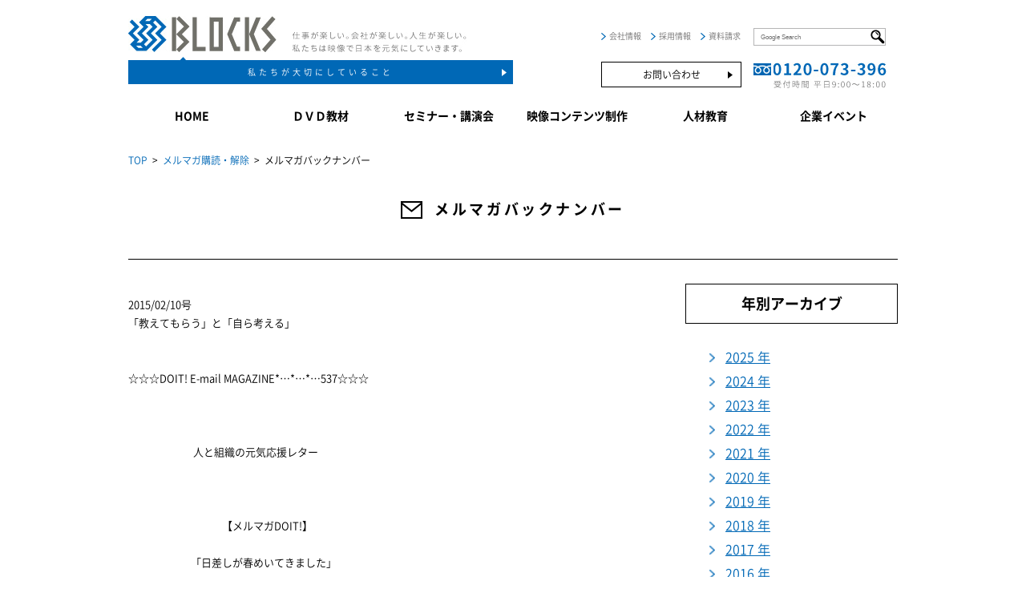

--- FILE ---
content_type: text/html; charset=UTF-8
request_url: https://www.doit-fun.jp/mailmaga/2015-02-10
body_size: 43280
content:
<!DOCTYPE html>
<html lang="ja">
    <head>
<!-- Google tag (gtag.js) -->
<script async src="https://www.googletagmanager.com/gtag/js?id=G-LFSYBN6C4B"></script>
<script>
  window.dataLayer = window.dataLayer || [];
  function gtag(){dataLayer.push(arguments);}
  gtag('js', new Date());

  gtag('config', 'G-LFSYBN6C4B');
</script>
    <meta charset="UTF-8">
        <meta name="apple-mobile-web-app-capable" content="yes">
        <meta name="apple-mobile-web-app-status-bar-style" content="black-translucent">
        <meta name="viewport" content="width=device-width, initial-scale=1, maximum-scale=1, user-scalable=no, minimal-ui" />
        <meta http-equiv="X-UA-Compatible" content="IE=edge">

        <meta name="description" content="映像で日本を元気にする！株式会社ブロックスの公式サイトです。社員研修に使いやすいDVD教材「DOIT！」シリーズや、いい会社をめざす皆さまに役立つセミナー情報、企業向け映像コンテンツ制作サービスなどの魅力をご紹介しています。">
        <meta name="keywords" content="教育DVD,教育ビデオ,映像教材,社員教育,新人教育,株式会社ブロックス,BLOCKS">
        <title>株式会社ブロックス DVD教材・DOIT!・セミナー・映像制作</title>
        <link rel="shortcut icon" href="/shopping/user_data/packages/default/img/common/favicon.ico" />
        <link rel="stylesheet" href="/css/default.css">
        <link rel="stylesheet" href="/css/font.css">
        <link rel="stylesheet" href="/css/common.css">
        <link rel="stylesheet" href="/css/mailmagazine.css"">
        <link rel="stylesheet" href="/css/flexslider.css">

        <script src="/js/jquery.js" charset="UTF-8"></script>
        <script src="/js/plugins.js" charset="UTF-8"></script>
        <script src="/js/common.js" charset="UTF-8"></script>

                                  
        <!--[if lt IE 9]><script src="/js/html5shiv3_7_3.js"></script><![endif]-->
        <!--[if lte IE 9]><script src="/js/flexibility.js"></script><![endif]-->

<meta name='robots' content='max-image-preview:large' />
<link rel='stylesheet' id='wp-block-library-css' href='https://www.doit-fun.jp/wp-includes/css/dist/block-library/style.min.css?ver=6.1.1' type='text/css' media='all' />
<link rel='stylesheet' id='classic-theme-styles-css' href='https://www.doit-fun.jp/wp-includes/css/classic-themes.min.css?ver=1' type='text/css' media='all' />
<style id='global-styles-inline-css' type='text/css'>
body{--wp--preset--color--black: #000000;--wp--preset--color--cyan-bluish-gray: #abb8c3;--wp--preset--color--white: #ffffff;--wp--preset--color--pale-pink: #f78da7;--wp--preset--color--vivid-red: #cf2e2e;--wp--preset--color--luminous-vivid-orange: #ff6900;--wp--preset--color--luminous-vivid-amber: #fcb900;--wp--preset--color--light-green-cyan: #7bdcb5;--wp--preset--color--vivid-green-cyan: #00d084;--wp--preset--color--pale-cyan-blue: #8ed1fc;--wp--preset--color--vivid-cyan-blue: #0693e3;--wp--preset--color--vivid-purple: #9b51e0;--wp--preset--gradient--vivid-cyan-blue-to-vivid-purple: linear-gradient(135deg,rgba(6,147,227,1) 0%,rgb(155,81,224) 100%);--wp--preset--gradient--light-green-cyan-to-vivid-green-cyan: linear-gradient(135deg,rgb(122,220,180) 0%,rgb(0,208,130) 100%);--wp--preset--gradient--luminous-vivid-amber-to-luminous-vivid-orange: linear-gradient(135deg,rgba(252,185,0,1) 0%,rgba(255,105,0,1) 100%);--wp--preset--gradient--luminous-vivid-orange-to-vivid-red: linear-gradient(135deg,rgba(255,105,0,1) 0%,rgb(207,46,46) 100%);--wp--preset--gradient--very-light-gray-to-cyan-bluish-gray: linear-gradient(135deg,rgb(238,238,238) 0%,rgb(169,184,195) 100%);--wp--preset--gradient--cool-to-warm-spectrum: linear-gradient(135deg,rgb(74,234,220) 0%,rgb(151,120,209) 20%,rgb(207,42,186) 40%,rgb(238,44,130) 60%,rgb(251,105,98) 80%,rgb(254,248,76) 100%);--wp--preset--gradient--blush-light-purple: linear-gradient(135deg,rgb(255,206,236) 0%,rgb(152,150,240) 100%);--wp--preset--gradient--blush-bordeaux: linear-gradient(135deg,rgb(254,205,165) 0%,rgb(254,45,45) 50%,rgb(107,0,62) 100%);--wp--preset--gradient--luminous-dusk: linear-gradient(135deg,rgb(255,203,112) 0%,rgb(199,81,192) 50%,rgb(65,88,208) 100%);--wp--preset--gradient--pale-ocean: linear-gradient(135deg,rgb(255,245,203) 0%,rgb(182,227,212) 50%,rgb(51,167,181) 100%);--wp--preset--gradient--electric-grass: linear-gradient(135deg,rgb(202,248,128) 0%,rgb(113,206,126) 100%);--wp--preset--gradient--midnight: linear-gradient(135deg,rgb(2,3,129) 0%,rgb(40,116,252) 100%);--wp--preset--duotone--dark-grayscale: url('#wp-duotone-dark-grayscale');--wp--preset--duotone--grayscale: url('#wp-duotone-grayscale');--wp--preset--duotone--purple-yellow: url('#wp-duotone-purple-yellow');--wp--preset--duotone--blue-red: url('#wp-duotone-blue-red');--wp--preset--duotone--midnight: url('#wp-duotone-midnight');--wp--preset--duotone--magenta-yellow: url('#wp-duotone-magenta-yellow');--wp--preset--duotone--purple-green: url('#wp-duotone-purple-green');--wp--preset--duotone--blue-orange: url('#wp-duotone-blue-orange');--wp--preset--font-size--small: 13px;--wp--preset--font-size--medium: 20px;--wp--preset--font-size--large: 36px;--wp--preset--font-size--x-large: 42px;--wp--preset--spacing--20: 0.44rem;--wp--preset--spacing--30: 0.67rem;--wp--preset--spacing--40: 1rem;--wp--preset--spacing--50: 1.5rem;--wp--preset--spacing--60: 2.25rem;--wp--preset--spacing--70: 3.38rem;--wp--preset--spacing--80: 5.06rem;}:where(.is-layout-flex){gap: 0.5em;}body .is-layout-flow > .alignleft{float: left;margin-inline-start: 0;margin-inline-end: 2em;}body .is-layout-flow > .alignright{float: right;margin-inline-start: 2em;margin-inline-end: 0;}body .is-layout-flow > .aligncenter{margin-left: auto !important;margin-right: auto !important;}body .is-layout-constrained > .alignleft{float: left;margin-inline-start: 0;margin-inline-end: 2em;}body .is-layout-constrained > .alignright{float: right;margin-inline-start: 2em;margin-inline-end: 0;}body .is-layout-constrained > .aligncenter{margin-left: auto !important;margin-right: auto !important;}body .is-layout-constrained > :where(:not(.alignleft):not(.alignright):not(.alignfull)){max-width: var(--wp--style--global--content-size);margin-left: auto !important;margin-right: auto !important;}body .is-layout-constrained > .alignwide{max-width: var(--wp--style--global--wide-size);}body .is-layout-flex{display: flex;}body .is-layout-flex{flex-wrap: wrap;align-items: center;}body .is-layout-flex > *{margin: 0;}:where(.wp-block-columns.is-layout-flex){gap: 2em;}.has-black-color{color: var(--wp--preset--color--black) !important;}.has-cyan-bluish-gray-color{color: var(--wp--preset--color--cyan-bluish-gray) !important;}.has-white-color{color: var(--wp--preset--color--white) !important;}.has-pale-pink-color{color: var(--wp--preset--color--pale-pink) !important;}.has-vivid-red-color{color: var(--wp--preset--color--vivid-red) !important;}.has-luminous-vivid-orange-color{color: var(--wp--preset--color--luminous-vivid-orange) !important;}.has-luminous-vivid-amber-color{color: var(--wp--preset--color--luminous-vivid-amber) !important;}.has-light-green-cyan-color{color: var(--wp--preset--color--light-green-cyan) !important;}.has-vivid-green-cyan-color{color: var(--wp--preset--color--vivid-green-cyan) !important;}.has-pale-cyan-blue-color{color: var(--wp--preset--color--pale-cyan-blue) !important;}.has-vivid-cyan-blue-color{color: var(--wp--preset--color--vivid-cyan-blue) !important;}.has-vivid-purple-color{color: var(--wp--preset--color--vivid-purple) !important;}.has-black-background-color{background-color: var(--wp--preset--color--black) !important;}.has-cyan-bluish-gray-background-color{background-color: var(--wp--preset--color--cyan-bluish-gray) !important;}.has-white-background-color{background-color: var(--wp--preset--color--white) !important;}.has-pale-pink-background-color{background-color: var(--wp--preset--color--pale-pink) !important;}.has-vivid-red-background-color{background-color: var(--wp--preset--color--vivid-red) !important;}.has-luminous-vivid-orange-background-color{background-color: var(--wp--preset--color--luminous-vivid-orange) !important;}.has-luminous-vivid-amber-background-color{background-color: var(--wp--preset--color--luminous-vivid-amber) !important;}.has-light-green-cyan-background-color{background-color: var(--wp--preset--color--light-green-cyan) !important;}.has-vivid-green-cyan-background-color{background-color: var(--wp--preset--color--vivid-green-cyan) !important;}.has-pale-cyan-blue-background-color{background-color: var(--wp--preset--color--pale-cyan-blue) !important;}.has-vivid-cyan-blue-background-color{background-color: var(--wp--preset--color--vivid-cyan-blue) !important;}.has-vivid-purple-background-color{background-color: var(--wp--preset--color--vivid-purple) !important;}.has-black-border-color{border-color: var(--wp--preset--color--black) !important;}.has-cyan-bluish-gray-border-color{border-color: var(--wp--preset--color--cyan-bluish-gray) !important;}.has-white-border-color{border-color: var(--wp--preset--color--white) !important;}.has-pale-pink-border-color{border-color: var(--wp--preset--color--pale-pink) !important;}.has-vivid-red-border-color{border-color: var(--wp--preset--color--vivid-red) !important;}.has-luminous-vivid-orange-border-color{border-color: var(--wp--preset--color--luminous-vivid-orange) !important;}.has-luminous-vivid-amber-border-color{border-color: var(--wp--preset--color--luminous-vivid-amber) !important;}.has-light-green-cyan-border-color{border-color: var(--wp--preset--color--light-green-cyan) !important;}.has-vivid-green-cyan-border-color{border-color: var(--wp--preset--color--vivid-green-cyan) !important;}.has-pale-cyan-blue-border-color{border-color: var(--wp--preset--color--pale-cyan-blue) !important;}.has-vivid-cyan-blue-border-color{border-color: var(--wp--preset--color--vivid-cyan-blue) !important;}.has-vivid-purple-border-color{border-color: var(--wp--preset--color--vivid-purple) !important;}.has-vivid-cyan-blue-to-vivid-purple-gradient-background{background: var(--wp--preset--gradient--vivid-cyan-blue-to-vivid-purple) !important;}.has-light-green-cyan-to-vivid-green-cyan-gradient-background{background: var(--wp--preset--gradient--light-green-cyan-to-vivid-green-cyan) !important;}.has-luminous-vivid-amber-to-luminous-vivid-orange-gradient-background{background: var(--wp--preset--gradient--luminous-vivid-amber-to-luminous-vivid-orange) !important;}.has-luminous-vivid-orange-to-vivid-red-gradient-background{background: var(--wp--preset--gradient--luminous-vivid-orange-to-vivid-red) !important;}.has-very-light-gray-to-cyan-bluish-gray-gradient-background{background: var(--wp--preset--gradient--very-light-gray-to-cyan-bluish-gray) !important;}.has-cool-to-warm-spectrum-gradient-background{background: var(--wp--preset--gradient--cool-to-warm-spectrum) !important;}.has-blush-light-purple-gradient-background{background: var(--wp--preset--gradient--blush-light-purple) !important;}.has-blush-bordeaux-gradient-background{background: var(--wp--preset--gradient--blush-bordeaux) !important;}.has-luminous-dusk-gradient-background{background: var(--wp--preset--gradient--luminous-dusk) !important;}.has-pale-ocean-gradient-background{background: var(--wp--preset--gradient--pale-ocean) !important;}.has-electric-grass-gradient-background{background: var(--wp--preset--gradient--electric-grass) !important;}.has-midnight-gradient-background{background: var(--wp--preset--gradient--midnight) !important;}.has-small-font-size{font-size: var(--wp--preset--font-size--small) !important;}.has-medium-font-size{font-size: var(--wp--preset--font-size--medium) !important;}.has-large-font-size{font-size: var(--wp--preset--font-size--large) !important;}.has-x-large-font-size{font-size: var(--wp--preset--font-size--x-large) !important;}
.wp-block-navigation a:where(:not(.wp-element-button)){color: inherit;}
:where(.wp-block-columns.is-layout-flex){gap: 2em;}
.wp-block-pullquote{font-size: 1.5em;line-height: 1.6;}
</style>
<link rel="https://api.w.org/" href="https://www.doit-fun.jp/wp-json/" /><link rel="EditURI" type="application/rsd+xml" title="RSD" href="https://www.doit-fun.jp/xmlrpc.php?rsd" />
<link rel="wlwmanifest" type="application/wlwmanifest+xml" href="https://www.doit-fun.jp/wp-includes/wlwmanifest.xml" />
<meta name="generator" content="WordPress 6.1.1" />
<link rel="canonical" href="https://www.doit-fun.jp/mailmaga/2015-02-10" />
<link rel='shortlink' href='https://www.doit-fun.jp/?p=723' />
<link rel="alternate" type="application/json+oembed" href="https://www.doit-fun.jp/wp-json/oembed/1.0/embed?url=https%3A%2F%2Fwww.doit-fun.jp%2Fmailmaga%2F2015-02-10" />
<link rel="alternate" type="text/xml+oembed" href="https://www.doit-fun.jp/wp-json/oembed/1.0/embed?url=https%3A%2F%2Fwww.doit-fun.jp%2Fmailmaga%2F2015-02-10&#038;format=xml" />
    </head>

    <body id="top" class="mailmagazine backno">
        <div id="wrapper">

            <!-- ////////////////////////////////////////////////////////////
                #sp-navi
            //////////////////////////////////////////////////////////// -->
            <div id="sp-navi">
                <div class="upper">
                    <div class="menu-close"><img src="/img/common/btn_menu_close.png" alt="" width="40px"/></div>
                </div>
                <div class="lower">
                    <ul>
                        <li><a href="/company/about.html">私たちが大切にしていること</a></li>
                        <li><a href="/shopping/">DVD教材</a></li>
                        <li><a href="/seminar/index.html">セミナー・講演会</a></li>
                        <li><a href="/produce/index.html">映像コンテンツ制作</a></li>
                        <li><a href="/training/index.html">人材教育</a></li>
                        <li><a href="/event/index.html">企業イベント</a></li>
                        <li><a href="/customize/index.html">プランニング・サービス</a></li>
                        <li><a href="/company/index.html">会社情報</a></li>
                        <li><a href="/recruit/" target="_blank">採用情報</a></li>
                        <li><a href="/guide/shiryou.html">資料請求</a></li>
                        <li><a href="/guide/contact.html">お問い合わせ</a></li>
                        <li><div class="cell" style="font-size: 8px; text-align: center;border: 1px solid #b5b5b6;background-color: #ffffff;">
<form id="cse-search-box" action="https://google.com/cse">
  <input type="hidden" name="cx" value="013406265484006658382:lzqdvrftqim" />
  <input type="hidden" name="ie" value="UTF-8" />                                 <input type="text" name="q" placeholder="Google search" style="width: 90%;" />
  <input type="image" name="sa" src="/img/common/megane.png" style="width: 18px; float: right; padding-top: 1px;" />
</form>
                                </div></li>
                    </ul>
                </div>
            </div>



            <!-- ////////////////////////////////////////////////////////////
                header
            //////////////////////////////////////////////////////////// -->
            <header>
                <div class="inner960 float">
                    <div class="left">
                        <div class="upper float">
                            <ul>
                                <li><a href="/"><img src="/img/common/header_logo.png" alt="BLOCKS"/></a></li>
                                <li><img src="/img/common/header_logo_txt.png" alt="仕事が楽しい。会社が楽しい。人生が楽しい。私たちは映像で日本を元気にしていきます。"/></li>
                            </ul>
                        </div>
                        <div class="lower">
                            <a class="btn" href="/company/about.html">私たちが大切にしていること</a>
                        </div>
                    </div>
                    <div class="right">
                        <div id="sp-menu"><img src="/img/common/btn_menu_open.png" alt="" width="40px"/></div>
                        <div class="upper">
                            <div class="tablebox">
                                <div class="cell float">
                                    <ul>
                                        <li><a href="/company/index.html">会社情報</a></li>
                                        <li><a href="/recruit/" target="_blank">採用情報</a></li>
                                        <li><a href="/guide/shiryou.html">資料請求</a></li>
                                    </ul>
                                </div>
                                <div class="cell" style="font-size: 8px; text-align: center;border: 1px solid #b5b5b6;">
<form id="cse-search-box" action="https://google.com/cse">
  <input type="hidden" name="cx" value="013406265484006658382:lzqdvrftqim" />
  <input type="hidden" name="ie" value="UTF-8" />
  <input type="text" name="q" placeholder="Google Search" style="width: 130px;" />
  <input type="image" name="sa" src="/img/common/megane.png" style="width: 18px; float: right; padding-top: 1px;" />
</form>
                                </div>
                            </div>
                        </div>
                        <div class="lower">
                            <div class="tablebox">
                                <div class="cell float">
                                    <div><a class="btn line-white-btn" href="/guide/contact.html">お問い合わせ</a></div>
                                </div>
                                <div class="cell">
                                    <img src="/img/common/header_tel.png" alt="フリーダイヤル 0120-073-396 - 受付時間 平日9:00〜18:00"/>
                                </div>
                            </div>
                        </div>
                    </div>
                </div>
            </header><!-- /header -->



            <!-- ////////////////////////////////////////////////////////////
                nav
            //////////////////////////////////////////////////////////// -->
            <nav>
                <div class="inner960">
                    <ul class="flexbox">
                        <li><a class="btn" href="/">HOME</a></li>
                        <li><a class="btn" href="/shopping/">ＤＶＤ教材</a></li>
                        <li><a class="btn" href="/seminar/index.html">セミナー・講演会</a></li>
                        <li><a class="btn" href="/produce/index.html">映像コンテンツ制作</a></li>
                        <li><a class="btn" href="/training/index.html">人材教育</a></li>
                        <li><a class="btn" href="/event/index.html">企業イベント</a></li>
                    </ul>
                </div>
            </nav><!-- /nav -->

<!-- //////////////////////////////////////////////////////////// #pan //////////////////////////////////////////////////////////// -->
<div id="pan">
<div class="inner960">
<a href="/">TOP</a>&ensp;&gt;&ensp;<a href="/shopping/mailmaga/regist.php">メルマガ購読・解除</a>&ensp;&gt;&ensp;メルマガバックナンバー</div>
</div>
<!-- /#pan -->

<!-- //////////////////////////////////////////////////////////// #main //////////////////////////////////////////////////////////// -->
<div id="main">
<div class="inner960">

<h2 class="icon-h2"><img src="../../img/common/icon_h2_16.png" alt=""/>メルマガバックナンバー</h2>

<article id="post-wrapper" class="float">
<section class="left">

<div class="post">

<p class="txt">
2015/02/10号<br/>
「教えてもらう」と「自ら考える」<br/>
<br><br />
☆☆☆DOIT! E-mail MAGAZINE*…*…*…537☆☆☆<br><br />
　　　　<br><br />
　 　　　　　人と組織の元気応援レター<br><br />
　<br><br />
　　　　　　　　　【メルマガDOIT!】<br><br />
　　　　　　「日差しが春めいてきました」<br><br />
　　　　　　　　　　　2015/02/10　<br><br />
　　　<br><br />
☆☆☆*…*…*…*…*…*…*…*…*…*…*…*…*☆☆☆<br><br />
<br><br />
いつも「メルマガDOIT!」をご愛読いただきありがとうございます。<br><br />
<br><br />
立春を過ぎた途端、急に日差しが和らいてきました。<br><br />
春は、卒業、入学シーズンですね。<br><br />
<br><br />
我が子が通う保育所でも、先週発表会が行なわれました。<br><br />
年長さんは、最後の発表会です。<br><br />
29名の仲間と先生で、役作りについて話し合ってきたそうです。<br><br />
動物が主役の劇だったのですが、先生が動物園に行ってきて撮影したビデオを見て、<br><br />
動物の動きはどんな感じなのか感想を言い合ったり、<br><br />
こんなことをされたら、自分だったらどう思うか、などを話し合ったりしたと<br><br />
先生から伺いました。<br><br />
<br><br />
本番もみんな堂々と演じ、セリフに詰まった子がいたらフォローしたり、<br><br />
助け合いながら、みんなが一つになっていました。<br><br />
そんな真剣な眼差しを見て、成長を実感しました。<br><br />
保護者はみんな号泣。(もちろん私も)<br><br />
<br><br />
一生懸命ってすごい!<br><br />
子供たちに学ぶことが沢山あります。<br><br />
<br><br />
(メルマガ編集長　與田麻由子)<br><br />
<br><br />
<br><br />
□■□━━━━今号のメニュー━━━━□■□<br><br />
<br><br />
1.今週のブロ女だより☆<br><br />
　　★「寒さに負けない生徒さん」(松本寛子)<br><br />
<br><br />
2.BLOCKS DVD情報<br><br />
　　★《新入社員研修で活躍するDVD》ラインナップ<br><br />
<br><br />
3.BLOCKSセミナー情報<br><br />
　　★2月3月試写交流会のご案内<br><br />
　　★組織と人の向上セミナー<br><br />
<br><br />
4.DOIT!編集長ニシカワのつぶやきコラム<br><br />
　　★「教えてもらう」と「自ら考える」<br><br />
<br><br />
**=========================**<br><br />
1.今週のブロ女だより☆<br><br />
**=========================**<br><br />
<br><br />
「寒さに負けない生徒さん」<br><br />
<br><br />
皆様こんにちは。大阪の松本です。<br><br />
<br><br />
今日は私立高校の入試日だそうです。<br><br />
自宅近くの高校でも中学校の制服を着た生徒さんを数名見かけました。<br><br />
自分の未来に向かっての大きな一歩。<br><br />
自分自身を思い返してもすごく緊張したことを覚えています。<br><br />
昨日からかなり冷え込んでいる関西地方。<br><br />
受験生の皆さん寒さに負けないで頑張ってくださいね。<br><br />
<br><br />
<br><br />
そんな寒い中でも毎朝行列の出来ているお菓子屋さんがあります。<br><br />
今は少し朝の行列も短くなったと思いますが、それでも夕方には売り切れ。<br><br />
並ぶことが必至のお菓子です。<br><br />
<br><br />
ある朝、詰襟を着た生徒さんが大勢で並びに来ていました。<br><br />
普段は制服姿などお目にかかれない光景です。<br><br />
生徒さんの傍らには引率の先生らしき人が列に並ぶよう動きを促して<br><br />
おられるようでした。<br><br />
<br><br />
大阪のお土産としてガイドブックでも紹介されているであろうお菓子を<br><br />
「せっかく大阪に来たんだから」と買いに来られたのでしょう。<br><br />
私が先生の立場だったら「そんなツマラナイ事に時間をかけられません!」と<br><br />
一蹴してしまうかも知れません。<br><br />
(現に私は、「このお菓子を買ってみたいけど、こんな朝から並ぶのは<br><br />
出来れば避けたい」大阪人)<br><br />
<br><br />
「生徒さんの情熱」なのか、「先生の心遣い」なのかはわかりませんが、<br><br />
自分たちの願いを実現させてくれる学校に通っている生徒さんは幸せだなあと<br><br />
感じると共に、大阪の人間として「いい思い出いっぱい作ってお家に帰って<br><br />
ほしいな」と思った朝でした。<br><br />
<br><br />
(大阪オフィス　松本寛子)<br><br />
<br><br />
**=========================**<br><br />
2.BLOCKS DVD情報<br><br />
**=========================**<br><br />
<br><br />
《DOIT!シリーズ》テーマ別おすすめDVD<br><br />
<br><br />
「うちにはこんな課題がある。どの企業のDVDを見ると参考になりますか?」という声にお応えしています。<br><br />
今回は、新入社員研修で活躍するDVDのラインナップをご紹介しましょう!<br><br />
<br><br />
(1)新人に教えたい「基本的な考え方」と対応したDVD<br><br />
1.「自ら考える」ことの大切さ<br><br />
⇒「未来工業」(86号)<br><br />
2.「感謝の気持ち」を持つことの大切さ<br><br />
⇒「ホテル志戸平」(81号)<br><br />
3.「マニュアルを超えて働く」ことの大切さ<br><br />
⇒「かぶらやグループ」(76号)<br><br />
4.「仲間を尊重する」ことの大切さ<br><br />
⇒「沖縄教育出版」(78号)<br><br />
5.「挑戦する」ことの大切さ<br><br />
⇒「バグジー新人成長物語」(93・94号)<br><br />
6.「お客様第一の心」の大切さ、その厳しさ<br><br />
⇒「はとバス」(64号)<br><br />
(2)仕事の原点シリーズ<br><br />
1.「挨拶」の大切さ<br><br />
⇒「仕事の原点1～心をつなぐ挨拶～」<br><br />
2.「第一印象」の大切さ<br><br />
⇒「仕事の原点1～出会いの瞬間～」<br><br />
3.「おもてなしの気持ち」の大切さ<br><br />
⇒「仕事の原点1～心を配る、心を表す～」<br><br />
4.「お客様満足」の重要性や考え方<br><br />
⇒「仕事の原点2」<br><br />
<br><br />
【DVDのお申込みはこちらから】<br><br />
DOIT!86号「未来工業」<br><br />
→　http://www.doit-fun.jp/shopping/goods_detail.php?id=89<br><br />
DOIT!81号「ホテル志戸平」<br><br />
→　http://www.doit-fun.jp/shopping/goods_detail.php?id=75<br><br />
DOIT!76号「かぶらやグループ」<br><br />
→　http://www.doit-fun.jp/shopping/goods_detail.php?id=70<br><br />
DOIT!78号「沖縄教育出版」<br><br />
→　http://www.doit-fun.jp/shopping/goods_detail.php?id=91<br><br />
DOIT!93.94号「バグジー」<br><br />
→　http://www.doit-fun.jp/shopping/goods_detail.php?id=132<br><br />
DOIT!64号「はとバス」<br><br />
→　http://www.doit-fun.jp/shopping/goods_detail.php?id=4<br><br />
仕事の原点第1巻「おもてなしの心」<br><br />
→　http://www.doit-fun.jp/shopping/goods_detail.php?id=73<br><br />
仕事の原点第2巻「お客様満足」<br><br />
→　http://www.doit-fun.jp/shopping/goods_detail.php?id=36<br><br />
<br><br />
**=========================**<br><br />
3.BLOCKSセミナー情報<br><br />
**=========================**<br><br />
<br><br />
■2月3月開催　試写交流会<br><br />
<br><br />
2月17日(火)大阪開催　　お席わずかです!<br><br />
　「全員がお客様満足」<br><br />
→　http://www.doit-fun.jp/seminar/2014/detail/shisha_osaka.php<br><br />
<br><br />
2月27日(金)福島開催　　残りわずか!<br><br />
　「主体的に働くってどんなこと?」<br><br />
→　http://www.doit-fun.jp/seminar/2014/detail/shisha_fukushima.php<br><br />
<br><br />
※2月12日開催の「京都試写交流会」は満席のため、受付を終了しております。<br><br />
<br><br />
3月12日(木)大阪開催<br><br />
「みんながイキイキしてくる職場とは?」～ESが高まる風土を考える～<br><br />
→　http://www.doit-fun.jp/seminar/2014/detail/shisha_osaka.php<br><br />
<br><br />
3月19日(木)東京開催<br><br />
「“当たり前のこと”について深く考える」<br><br />
→　http://www.doit-fun.jp/seminar/2014/detail/shisha_tokyo.php<br><br />
<br><br />
3月26日(木)神戸開催<br><br />
→　http://www.doit-fun.jp/seminar/2014/detail/shisha_kobe.php<br><br />
<br><br />
■組織と人の向上セミナー(1日コース)<br><br />
大久保寛司氏監修(映像出演)。話し合いの中から、「理想の職場」に気づき、その中での自分自身のあり方を見つめ直していくセミナーです。生き生きとした職場をめざす、全ての方におすすめします。<br><br />
<br><br />
2月18日(水)岡山開催　　初開催特別価格!　残り5席ほどです!<br><br />
→　http://www.doit-fun.jp/seminar/2014/detail/soshiki_chihou.php<br><br />
<br><br />
2月24日(火)名古屋開催　残り5席ほどです!<br><br />
→　http://www.doit-fun.jp/seminar/2014/detail/soshiki_chihou.php<br><br />
<br><br />
3月5日(木)大阪開催　　大阪は今年も3回開催します!<br><br />
→　http://www.doit-fun.jp/seminar/2014/detail/soshiki_seminar_osaka.php<br><br />
　<br><br />
★全てのセミナーへのお申し込み・お問合せは・・・<br><br />
　MAIL : seminar@blocks-net.co.jp<br><br />
　TEL　: 0120-073-396<br><br />
<br><br />
**============================**<br><br />
4.DOIT!編集長ニシカワのつぶやきコラム<br><br />
**============================**<br><br />
<br><br />
■「教えてもらう」と「自ら考える」<br><br />
<br><br />
先日、ある自治体の方から、新規採用職員(新入社員)の入社前の研修を依頼され、「いきいきと働く」ということについて、映像を活用したワールドカフェ形式でみんなで話し合って頂くことにしました。<br><br />
<br><br />
私たちがいつもご提案しているのが「教えない教育」。<br><br />
講義で伝えるのではなく、テーマについて深く考え、考察していくという方法です。<br><br />
<br><br />
これからの時代。「自ら考え、自ら行動していくこと」が益々重要になってくると思っています。<br><br />
ただ指示を待っているだけ、言われたことをするだけではなく、理念やビジョンに照らし合わせながら、何が良いか、どうすれば良いか、自分の力で考えていくことは、働く喜びにもなっていくことでしょう。<br><br />
<br><br />
しかし、インターネットで探せば、すぐに「答え」が見つかる時代。<br><br />
学校も答えを教えますから、問題に直面すると学生は「教えてもらおう」します。<br><br />
つい「正解を探そう」とします。<br><br />
<br><br />
確かにある問題については、それでも何とかなるのかもしれません。<br><br />
でも、インターネットに乗っている情報は「過去」のこと。<br><br />
「未来」に役立つ保障はありません。<br><br />
本当に大切なのは、いろんな知識や体験を統合して、自分で考察して答えを導いていくことではないか、私はそう思っています。<br><br />
<br><br />
今回、若い人にこういう話をしてから、「いきいきと働く」ということを話し合ってもらったのですが、みんな本当に楽しそうでした。<br><br />
自分で考えるということは、人間ならではの力であり、このように頭を使っている時が、人間としていちばん喜びを感じる時なのではないでしょうか。<br><br />
<br><br />
私たちは、つい、新入社員にいろんな知識を教えようと一生懸命になってしまいます。<br><br />
もしかすると、それは「自ら考える力」は衰えさせているのかもしれませんね。<br><br />
<br><br />
考える力、創造する力を育ていくために、私も「教えない教育」「気づきの教育」について、いろいろとトライしていこうと思っています。<br><br />
<br><br />
(株式会社ブロックス　代表取締役　西川敬一)<br><br />
<br><br />
★西川敬一facebookはコチラ!<br><br />
　→ http://www.facebook.com/keiichi.nishikawa.9<br><br />
<br><br />
★西川敬一ブログ「気まぐれ日記」はコチラ!<br><br />
　→　http://www.doit-fun.jp/blog/kimagure/<br><br />
<br><br />
↓↓↓↓↓↓↓↓↓↓↓↓↓↓↓↓↓↓<br><br />
<br><br />
■配信停止ご希望の方■<br><br />
<br><br />
配信停止ご希望の方はお手数ですが、弊社ホームページでメルマガ会員登録の解除をお願いします。<br><br />
<br><br />
以下アドレスの配信解除入力欄に、配信先のメールアドレスをご入力頂き解除ボタンをクリックください。<br><br />
<br><br />
https://www.doit-fun.jp/mailmagazine/<br><br />
※配信先アドレスに確認メールが届きます。そのURLをクリックいただきますと配信停止手続き完了です。<br><br />
　<br><br />
●ご意見・ご要望・ご感想・ご注文はこちらへ!<br><br />
・Eメール　:　 info@doit-fun.jp  　<br><br />
・DOIT!ご注文ページ:<br><br />
http://www.doit-fun.jp/shopping<br><br />
<br><br />
☆∴..∴..∴..∴..∴..∴..∴..∴..∴..∴....∴..∴..☆<br><br />
～　　発　行　　～<br><br />
　(株)ブロックス　メルマガDOIT!編集部　<br><br />
メルマガ編集長 與田麻由子<br><br />
TEL: 06-4790-7157　FAX: 06-4790-7159<br><br />
〒540-0033　大阪市中央区石町1-2-9　<br><br />
天満橋シルバービル6F<br><br />
http://www.doit-fun.jp/<br><br />
☆∴..∴..∴..∴..∴..∴..∴..∴..∴..∴..∴..∴..∴.☆<br><br />
<br><br />
</p>
</div><!-- left -->
</section>

<section class="right">
<div class="right_box">
<div class="ttl">年別アーカイブ</div>

<ul>
<li><a href="https://www.doit-fun.jp/2025?post_type=mailmaga">2025&nbsp;年</a></li>
<li><a href="https://www.doit-fun.jp/2024?post_type=mailmaga">2024&nbsp;年</a></li>
<li><a href="https://www.doit-fun.jp/2023?post_type=mailmaga">2023&nbsp;年</a></li>
<li><a href="https://www.doit-fun.jp/2022?post_type=mailmaga">2022&nbsp;年</a></li>
<li><a href="https://www.doit-fun.jp/2021?post_type=mailmaga">2021&nbsp;年</a></li>
<li><a href="https://www.doit-fun.jp/2020?post_type=mailmaga">2020&nbsp;年</a></li>
<li><a href="https://www.doit-fun.jp/2019?post_type=mailmaga">2019&nbsp;年</a></li>
<li><a href="https://www.doit-fun.jp/2018?post_type=mailmaga">2018&nbsp;年</a></li>
<li><a href="https://www.doit-fun.jp/2017?post_type=mailmaga">2017&nbsp;年</a></li>
<li><a href="https://www.doit-fun.jp/2016?post_type=mailmaga">2016&nbsp;年</a></li>
<li><a href="https://www.doit-fun.jp/2015?post_type=mailmaga">2015&nbsp;年</a></li>
<li><a href="https://www.doit-fun.jp/2014?post_type=mailmaga">2014&nbsp;年</a></li>
<li><a href="https://www.doit-fun.jp/2013?post_type=mailmaga">2013&nbsp;年</a></li>
<li><a href="https://www.doit-fun.jp/2012?post_type=mailmaga">2012&nbsp;年</a></li>
<li><a href="https://www.doit-fun.jp/2011?post_type=mailmaga">2011&nbsp;年</a></li>
<li><a href="https://www.doit-fun.jp/2010?post_type=mailmaga">2010&nbsp;年</a></li>
<li><a href="https://www.doit-fun.jp/2009?post_type=mailmaga">2009&nbsp;年</a></li>
<li><a href="https://www.doit-fun.jp/2008?post_type=mailmaga">2008&nbsp;年</a></li>
<li><a href="https://www.doit-fun.jp/2007?post_type=mailmaga">2007&nbsp;年</a></li>
<li><a href="https://www.doit-fun.jp/2006?post_type=mailmaga">2006&nbsp;年</a></li>
<li><a href="https://www.doit-fun.jp/2005?post_type=mailmaga">2005&nbsp;年</a></li>
<li><a href="https://www.doit-fun.jp/2004?post_type=mailmaga">2004&nbsp;年</a></li>
<li><a href="https://www.doit-fun.jp/2003?post_type=mailmaga">2003&nbsp;年</a></li>
<li><a href="https://www.doit-fun.jp/2002?post_type=mailmaga">2002&nbsp;年</a></li>
<li><a href="https://www.doit-fun.jp/2001?post_type=mailmaga">2001&nbsp;年</a></li>
</ul>

</div><!-- right -->

</section>
</article>

</div>
</div>

                </div>
            </div><!-- /#main -->



            <!-- ////////////////////////////////////////////////////////////
                footer
            //////////////////////////////////////////////////////////// -->
            <div id="footertop">
                <div class="inner960">
                    <a href="#top"><img src="/img/common/btn_pagetop.png" alt=""/></a>
                </div>
            </div>
            <footer>
                <div class="upper">
                    <div class="inner960">
                        <ul class="flexbox">
                            <li>
                                <p class="ttl"><a class="btn" href="/shopping/">DVD教材</a></p>
                                <p class="link"><a class="btn" href="/shopping/series01.html">DOIT!シリーズ</a></p>
                                <p class="link"><a class="btn" href="/shopping/series02.html">仕事の原点シリーズ</a></p>
                                <p class="link"><a class="btn" href="/shopping/series03.html">志GOTO人シリーズ</a></p>
                                <p class="link"><a class="btn" href="/shopping/series04.html">セミナーDVDシリーズ</a></p>
                                <p class="link"><a class="btn" href="/shopping/series05.html">永続的に繁栄する<br/>　会社づくりシリーズ</a></p>
                            </li>
                            <li>
                                <p class="ttl"><a class="btn" href="/seminar/index.html">セミナー・講演会</a></p>
                                <p class="link"><a class="btn" href="/seminar/list_muryo.html">試写交流会</a></p>
                                <p class="link"><a class="btn" href="/seminar/seminar01.html">日本を元気にするセミナー</a></p>
                                <p class="link"><a class="btn" href="/seminar/seminar02.html">実践学習会</a></p>
                                <p class="link"><a class="btn" href="/seminar/seminar03.html">組織と人の向上セミナー</a></p>
                                <p class="link"><a class="btn" href="/seminar/seminar04.html">DOIT!フォーラム</a></p>
                                <!--<p class="link"><a class="btn" href="/seminar/seminar05.html">知恵の場 京都</a></p>-->
                            </li>
                            <li>
                                <p class="ttl"><a class="btn" href="/customize/index.html">プランニング・サービス</a></p>
                                <p class="link"><a class="btn" href="/produce/index.html">映像コンテンツ制作</a></p>
                                <p class="link"><a class="btn" href="/training/index.html">人材教育</a></p>
                                <p class="link"><a class="btn" href="/event/index.html">企業イベント</a></p>
                            </li>
                            <li>
                                <p class="ttl"><a class="btn" href="/company/index.html">会社情報</a></p>
                                <p class="link"><a class="btn" href="/company/index.html">会社概要</a></p>
                                <p class="link"><a class="btn" href="/company/about.html">私たちが大切にしていること</a></p>
                                <p class="link"><a class="btn" href="/company/message.html">代表メッセージ</a></p>
                                <p class="link"><a class="btn" href="/company/access.html">アクセス</a></p>
                                <p class="link"><a class="btn" href="/company/staff.html">スタッフ紹介</a></p>
                            </li>
                            <li>
                                <p class="ttl"><a class="btn" href="/recruit/" target="_blank">採用情報</a></p>
                            </li>
                        </ul>
                    </div>
                </div>

                <div class="middle">
                    <div class="inner960 float">
                        <div class="left float">
                            <ul>
                                <li><a href="index.html"><img src="/img/common/footer_logo.png" alt="BLOCKS"/></a></li>
                                <li>
                                    <p>株式会社ブロックス</p>
                                    <p>【東京】※移転しました！</p>
                                    <p>〒160-0005 東京都新宿区愛住町23-2　ベルックス新宿ビルⅡ　9F</p>
                                    <p>TEL 03-5312-1831　FAX 03-5312-1836</p>
                                </li>
                            </ul>
                        </div>
                        <div class="right">
                            <p>お気軽にお問い合わせ下さい</p>
                            <p><a class="btn" href="/guide/contact.html">お問い合わせ</a></p>
                        </div>
                    </div>
                </div>

                <div class="lower">
                    <div class="inner960 float">
                        <div class="right">
                            <ul class="flexbox">
                                <li><a class="btn" href="/guide/tokutei.html">特定商取引法について</a></li>
                                <li><a class="btn" href="/guide/policy.html">プライバシーポリシー</a></li>
                                <li><a class="btn" href="/guide/index.html">当サイトについて</a></li>
                                <li><a class="btn" href="/guide/sitemap.html">サイトマップ</a></li>
                            </ul>
                        </div>
                        <div class="left">
                            <p>Copyright(c) 2016 DOIT! AllRightsReserved</p>
                        </div>
                    </div>
                </div>
            </footer><!-- /footer -->



        </div><!-- /#wrapper -->
<!-- Start of HubSpot Embed Code -->
<script type="text/javascript" id="hs-script-loader" async defer src="//js.hs-scripts.com/6706333.js"></script>
<!-- End of HubSpot Embed Code —>
    </body>
</html>


--- FILE ---
content_type: text/css
request_url: https://www.doit-fun.jp/css/default.css
body_size: 7638
content:
@charset "UTF-8";

/**
 * --------------------------------------------------------------------------------
 * @name        default.css
 * @history     16.01.28    リニューアル
 * @license     BSD - http://opensource.org/licenses/BSD-2-Clause
 * --------------------------------------------------------------------------------
 */

/* ////////////////////////////////////////////////////////////////////////////////

    reset css

//////////////////////////////////////////////////////////////////////////////// */
body,div,dl,dt,dd,ul,ol,li,h1,h2,h3,h4,h5,h6,pre,code,form,fieldset,legend,input,textarea,p,blockquote,th,td{margin:0;padding:0;}
/*table{border-collapse:collapse;border-spacing:0;}*/
fieldset,img{border:0;}
address,caption,cite,code,dfn,em,strong,th,var{font-style:normal;font-weight:normal;}
li{list-style:none;}
caption,th{text-align:left;}
h1,h2,h3,h4,h5,h6{font-size:100%;font-weight:normal;}
q:before,q:after{content:'';}
abbr,acronym {border:0;font-variant:normal;}
/* to preserve line-height and selector appearance */
sup {vertical-align:text-top;}
sub {vertical-align:text-bottom;}
input,textarea,select{font-family:inherit;font-size:inherit;font-weight:inherit;}
/*to enable resizing for IE*/
input,textarea,select{*font-size:100%;}
/*because legend doesn't inherit in IE */
legend{color:#000;}





/* ////////////////////////////////////////////////////////////////////////////////

    dom / common

//////////////////////////////////////////////////////////////////////////////// */
html,body{ width: 100%; height: 100%; zoom:1.0; }
body{ font:13px/1.231 "Hiragino Kaku Gothic Pro", "ヒラギノ角ゴ Pro W3", "ＭＳ Ｐゴシック", "Lucida Grande", arial,helvetica,clean,sans-serif;*font-size:small;*font:x-small}select,input,button,textarea{font:99% arial,helvetica,clean,sans-serif}table{font-size:inherit;font:100%}pre,code,kbd,samp,tt{font-family:monospace;*font-size:108%;line-height:100%}#yui3-css-stamp.cssfonts{display:none}
body{ font-family: "メイリオ", "meiryo", verdana, "ヒラギノ角ゴ Pro W3", hirakakupro-w3, "ＭＳ Ｐゴシック", "ms pgothic", sans-serif; }
body{ -webkit-text-size-adjust:100%; }
img{ vertical-align: bottom; }
pre,code,kbd,samp,tt {
    font-family:monospace;
    *font-size:108%;
    line-height:100%;
}
table { font-size:inherit; font:100%;}





/* ////////////////////////////////////////////////////////////////////////////////

    classes

//////////////////////////////////////////////////////////////////////////////// */

/* basic
-------------------------------------------------------------------------------- */
.abs            {position:absolute;}
.hide           {visibility:hidden;}
.show           {visibility:visible;}
.clear          {clear:both;}
.left           {float:left;}
.right          {float:right;}
.bold           {font-weight:bold;}
.italic         {font-style:italic;}
.alignCenter    {margin:0 auto;}
.margin_reset   {margin:0;}
.padding_reset  {padding:0;}
.ta_left        {text-align:left;}
.ta_right       {text-align:right;}
.ta_center      {text-align:center;}
.attentionMark  {margin-left:1em;text-indent:-1em;}
.attentionMark2 {margin-left:2em;text-indent:-2em;}
.f_bold         {font-weight:bold;}
.f_bold_red     {font-weight:bold;color:#e60012;}
#__bs_notify__  {display: none !important;}


/* p改行
-------------------------------------------------------------------------------- */
.kai p{ display: block; margin-left: 0; }
.re-kai p{ display: inline; }
@media screen and (max-width:667px) {
    .kai p {display:inline; margin-left:0;}
    .re-kai p {display:block;}
}


/* padding and margin set
-------------------------------------------------------------------------------- */
.ptop5  {padding-top:5px;}  	.mtop5  {margin-top:5px;}
.ptop10 {padding-top:10px;}		.mtop10 {margin-top:10px;}
.ptop15 {padding-top:15px;}		.mtop15 {margin-top:15px;}
.ptop20 {padding-top:20px;}		.mtop20 {margin-top:20px;}
.ptop25 {padding-top:25px;}		.mtop25 {margin-top:25px;}
.ptop30 {padding-top:30px;}		.mtop30 {margin-top:30px;}
.ptop35 {padding-top:35px;}		.mtop35 {margin-top:35px;}
.ptop40 {padding-top:40px;} 	.mtop40 {margin-top:40px;}
.ptop50 {padding-top:50px;}		.mtop50 {margin-top:50px;}
.ptop60 {padding-top:60px;}		.mtop60 {margin-top:60px;}

.pbttm5  {padding-bottom:5px;}	.mbttm5  {margin-bottom:5px;}
.pbttm10 {padding-bottom:10px;}	.mbttm10 {margin-bottom:10px;}
.pbttm15 {padding-bottom:15px;}	.mbttm15 {margin-bottom:15px;}
.pbttm20 {padding-bottom:20px;}	.mbttm20 {margin-bottom:20px;}
.pbttm30 {padding-bottom:30px;}	.mbttm30 {margin-bottom:30px;}
.pbttm35 {padding-bottom:35px;}	.mbttm35 {margin-bottom:35px;}
.pbttm40 {padding-bottom:40px;}	.mbttm40 {margin-bottom:40px;}
.pbttm50 {padding-bottom:50px;}	.mbttm50 {margin-bottom:50px;}
.pbttm60 {padding-bottom:60px;}	.mbttm60 {margin-bottom:60px;}

.pall5  {padding:5px 0;}  		.mall5  {margin:5px 0;}
.pall10 {padding:10px 0;}		.mall10 {margin:10px 0;}
.pall15 {padding:15px 0;}		.mall15 {margin:15px 0;}
.pall20 {padding:20px 0;}		.mall20 {margin:20px 0;}
.pall30 {padding:30px 0;}		.mall30 {margin:30px 0;}
.pall35 {padding:35px 0;}		.mall35 {margin:35px 0;}


/* fontsize
-------------------------------------------------------------------------------- */
.text10 {font-size:77%;} /* for setting 10px */
.text11 {font-size:85%;} /* for setting 11px */
.text12 {font-size:93%;} /* for setting 12px */
.text13 {font-size:100%;} /* for setting 13px */
.text14 {font-size:108%;} /* for setting 14px */
.text15 {font-size:116%;} /* for setting 15px */
.text16 {font-size:123.1%;} /* for setting 16px */
.text17 {font-size:131%;} /* for setting 17px */
.text18 {font-size:138.5%;} /* for setting 18px */
.text19 {font-size:146.5%;} /* for setting 19px */
.text20 {font-size:153.9%;} /* for setting 20px */
.text21 {font-size:161.6%;} /* for setting 21px */
.text22 {font-size:167%;} /* for setting 22px */
.text23 {font-size:174%;} /* for setting 23px */
.text24 {font-size:182%;} /* for setting 24px */
.text25 {font-size:189%;} /* for setting 25px */
.text26 {font-size:197%;} /* for setting 26px */


/* clearfix
-------------------------------------------------------------------------------- */
.clearfix:after{content:".";display:block;height:0;clear:both;visibility:hidden;}
.clearfix{display:inline-block;}
*html .clearfix{height:1%;}/* Hides from IE-mac¥*/
.clearfix{display:block;}/* End hide form IE-mac*/


/* floatBox
-------------------------------------------------------------------------------- */
.float { display: block; }
.float:before, .float:after{ content: " "; display: table; }
.float:after{ clear: both; }
.float { zoom: 1; *zoom: 1; }/* For IE 6/7 (trigger hasLayout) */

.flexbox{
    -js-display: flex;
    display: block;
    display: -webkit-box;
    display: -webkit-flex;
    display: -moz-box;
    display: -ms-flexbox;
    display: flex;

    -webkit-flex-wrap: wrap;
    -ms-flex-wrap: wrap;
    flex-wrap: wrap;
}


/* shopping
-------------------------------------------------------------------------------- */
img.sp100{
    width: auto;
}
@media screen and (max-width:667px) {
    img.sp100{ width: 100%; }
}


/* box-sizing
-------------------------------------------------------------------------------- */
*, *:before, *:after {
    -webkit-box-sizing: border-box;
       -moz-box-sizing: border-box;
         -o-box-sizing: border-box;
        -ms-box-sizing: border-box;
            box-sizing: border-box;
}
*::-ms-backdrop, body.child{
    font-family: "メイリオ", "meiryo", verdana, "ヒラギノ角ゴ Pro W3", hirakakupro-w3, "ＭＳ Ｐゴシック", "ms pgothic", sans-serif !important;
}



--- FILE ---
content_type: text/css
request_url: https://www.doit-fun.jp/css/font.css
body_size: 3214
content:
@charset "UTF-8";

/**
 * --------------------------------------------------------------------------------
 * @name        noto.css
 * @history     16.02.24    リニューアル
 * @see         http://qiita.com/nowri/items/1c69b9b25f2958bd9f97
 * @license     BSD - http://opensource.org/licenses/BSD-2-Clause
 * --------------------------------------------------------------------------------
 */

/* ////////////////////////////////////////////////////////////////////////////////

    Font

//////////////////////////////////////////////////////////////////////////////// */

/* Noto Sans Japanese
-------------------------------------------------------------------------------- */
@font-face {
    font-family: "Noto Sans Japanese";
    font-weight: 100;
    font-style: normal;

    src: url("font/NotoSansCJKjp-Thin.eot"); /* IE9 Compat Modes */
    src: url("font/NotoSansCJKjp-Thin.eot?#iefix") format("embedded-opentype"), /* IE6-IE8 */
    url("font/NotoSansCJKjp-Thin.woff") format("woff"), /* Modern Browsers */
    url("font/NotoSansCJKjp-Thin.ttf")  format("truetype"); /* Safari, Android, iOS */
}
@font-face {
    font-family: "Noto Sans Japanese";
    font-weight: 200;
    font-style: normal;

    src: url("font/NotoSansCJKjp-Light.eot");
    src: url("font/NotoSansCJKjp-Light.eot?#iefix") format("embedded-opentype"),
    url("font/NotoSansCJKjp-Light.woff") format("woff"),
    url("font/NotoSansCJKjp-Light.ttf")  format("truetype");
}
@font-face {
    font-family: "Noto Sans Japanese";
    font-weight: 300;
    font-style: normal;

    src: url("font/NotoSansCJKjp-DemiLight.eot");
    src: url("font/NotoSansCJKjp-DemiLight.eot?#iefix") format("embedded-opentype"),
    url("font/NotoSansCJKjp-DemiLight.woff") format("woff"),
    url("font/NotoSansCJKjp-DemiLight.ttf")  format("truetype");
}
@font-face {
    font-family: "Noto Sans Japanese";
    font-weight: 400;
    font-style: normal;

    src: url("font/NotoSansCJKjp-Regular.eot");
    src: url("font/NotoSansCJKjp-Regular.eot?#iefix") format("embedded-opentype"),
    url("font/NotoSansCJKjp-Regular.woff") format("woff"),
    url("font/NotoSansCJKjp-Regular.ttf")  format("truetype");
}
@font-face {
    font-family: "Noto Sans Japanese";
    font-weight: 500;
    font-style: normal;

    src: url("font/NotoSansCJKjp-Medium.eot");
    src: url("font/NotoSansCJKjp-Medium.eot?#iefix") format("embedded-opentype"),
    url("font/NotoSansCJKjp-Medium.woff") format("woff"),
    url("font/NotoSansCJKjp-Medium.ttf")  format("truetype");
}
@font-face {
    font-family: "Noto Sans Japanese";
    font-weight: 700;
    font-style: normal;

    src: url("font/NotoSansCJKjp-Bold.eot");
    src: url("font/NotoSansCJKjp-Bold.eot?#iefix") format("embedded-opentype"),
    url("font/NotoSansCJKjp-Bold.woff") format("woff"),
    url("font/NotoSansCJKjp-Bold.ttf")  format("truetype");
}
@font-face {
    font-family: "Noto Sans Japanese";
    font-weight: 900;
    font-style: normal;

    src: url("font/NotoSansCJKjp-Black.eot");
    src: url("font/NotoSansCJKjp-Black.eot?#iefix") format("embedded-opentype"),
    url("font/NotoSansCJKjp-Black.woff") format("woff"),
    url("font/NotoSansCJKjp-Black.ttf")  format("truetype");
}


--- FILE ---
content_type: text/css
request_url: https://www.doit-fun.jp/css/common.css
body_size: 30001
content:
/* ////////////////////////////////////////////////////////////////////////////////
//
//  /css/common.css
//
//////////////////////////////////////////////////////////////////////////////// */
body {
    font-size: 13px;
    line-height: 1.6em;

    -webkit-print-color-adjust: exact;
}

body input,
body button,
body textarea,
body select {
    margin: 0;
    padding: 0;
    border: none;
    border-radius: 0;
    outline: none;
    background: none;

    -webkit-appearance: none;
       -moz-appearance: none;
            appearance: none;
}

#wrapper {
    position: relative;
    width: 100%;
    height: auto;
    min-height: 100%;
    font-family: "Noto Sans Japanese", sans-serif;
    font-weight: 300;
}

#main {
    position: relative;
}

a {
    color: #0068b6;
    font-size: 12px;
    font-weight: 300;
    text-decoration: none;
}

.btn {
    -webkit-transition: all 0.3s ease;
       -moz-transition: all 0.3s ease;
         -o-transition: all 0.3s ease;
}

.gray-point {
    padding: 0 5px 0 0;
    color: #b5b5b6;
    font-size: 6px;
}

.small {
    font-size: 80%;
}

ul.flexbox {
    -webkit-flex-wrap: wrap;
        -ms-flex-wrap: wrap;
            flex-wrap: wrap;
}

ul.flexbox li {
    -webkit-box-pack: start;
    -ms-flex-pack: start;
    -webkit-justify-content: flex-start;
            justify-content: flex-start;
}

.red {
    color: #d70051;
}

.w100 {
    width: 100%;
}

.w50 {
    width: 50%;
}

.w45 {
    width: 45%;
}

.w40 {
    width: 40%;
}

.w30 {
    width: 31%;
}

.w25 {
    width: 25%;
}

.w12 {
    width: 12%;
}

.h140 {
    height: 140px;
}

.h200 {
    height: 200px;
}

/* ------------------------------------------------------------
#sp-navi / #sp-menu
------------------------------------------------------------ */
#pagetop-move {
    position: fixed;
    z-index: 99999;
    top: 50%;
    right: 0;
    display: none;
}

#pagetop-move a:hover {
    opacity: 0.8;
}

@media only screen and (max-width: 667px) {
    #pagetop-move img {
        width: 45px;
    }
}

/* ------------------------------------------------------------
#sp-navi / #sp-menu
------------------------------------------------------------ */
body #sp-navi {
    position: fixed;
    z-index: 999;
    display: none;
    visibility: hidden;
    width: 100%;
    height: 100%;
    background: #000000;
}

body #sp-navi .upper {
    text-align: right;
}

body #sp-navi .upper .menu-close {
    display: inline-block;
    cursor: pointer;
}

body #sp-navi .lower {
    margin: 10px 0 0 0;
}

body #sp-navi .lower li {
    padding: 5px 10px;
    border-bottom: 1px solid #999999;
}

body #sp-navi .lower a {
    display: block;
    color: #ffffff;
    font-size: 11px;
    letter-spacing: 0.4em;
    background-image: url(../img/common/arrow_line_white.png);
    background-repeat: no-repeat;
    background-position: right 10px center;
}

body #sp-navi .lower .gsearch {
    padding: 10px 0;
}

body #sp-menu {
    display: none;
    cursor: pointer;
}

@media only screen and (max-width: 667px) {
    body #sp-navi {
        display: none;
        visibility: visible;
    }
    body #sp-menu {
        display: block;
    }
}

/* ------------------------------------------------------------
.inner960
------------------------------------------------------------ */
.inner960 {
    position: relative;
    width: 960px;
    margin: 0 auto;
}

@media only screen and (max-width: 667px) {
    .inner960 {
        width: auto !important;
        margin: 0 10px;
    }
}

/* ------------------------------------------------------------
#pan
------------------------------------------------------------ */
#pan {
    padding: 20px 0;
    font-size: 12px;
    font-weight: 300;
}

@media only screen and (max-width: 667px) {
    #pan {
        padding: 10px 0;
        font-size: 8px;
        font-weight: 300;
    }
    #pan a {
        font-size: 8px;
    }
}

/* ------------------------------------------------------------
#subnav
------------------------------------------------------------ */
.subnav {
    display: block;
}

.subnav li:nth-of-type(1) {
    border-left: 1px solid #000000;
}

.subnav li {
    text-align: center;
    border-top: 1px solid #000000;
    border-right: 1px solid #000000;
    border-bottom: 1px solid #000000;
}

.subnav li a {
    display: block;
    padding: 15px 0;
    color: #000000;
    font-weight: 700;
    line-height: 2.0em;
    background-color: #ffffff;
    background-image: url(../img/common/arrow_triangle_black.png);
    background-repeat: no-repeat;
    background-position: right 10px center;
}

.subnav li a img {
    padding: 0 10px 0 0;
}

.subnav li a:hover {
    background-color: #eeeeee;
}

.subnav.col2 li {
    width: 50%;
}

.subnav.col3 li {
    width: 33.333%;
}

.subnav.col4 li {
    width: 25%;
}

.subnav.col5 li {
    width: 20%;
}

@media only screen and (max-width: 667px) {
    .subnav li a {
        padding: 10px 0;
        font-size: 9px;
        background-image: none;
    }
    .subnav li a img {
        display: none;
    }
}

/* ------------------------------------------------------------
.pickup-box
------------------------------------------------------------ */
.pickup-box {
    overflow: hidden;
    width: 305px;
    height: 212px;
    padding: 10px;
    background-image: url(../img/shopping/pickup/pickup_items_bg.png);
    background-repeat: no-repeat;
    background-position: center center;
    background-size: 100% 100%;
}

.pickup-box .tablebox {
    display: table;
}

.pickup-box .tablebox .cell {
    display: table-cell;
}

.pickup-box .tablebox .cell:nth-of-type(1) {
    width: 70%;
    vertical-align: top;
}

.pickup-box .tablebox .cell:nth-of-type(2) {
    width: 30%;
    padding: 0 0 0 10px;
    text-align: right;
    vertical-align: bottom;
}

.pickup-box p {
    font-weight: 500;
}

.pickup-box .category {
    font-size: 10px;
    font-weight: 300;
}

.pickup-box .ttl01 {
    font-size: 13px;
    line-height: 1.8em;
}

.pickup-box .ttl02 {
    font-size: 16px;
    line-height: 1.4em;
    text-decoration: underline;
}

.pickup-box .ttl03 {
    font-size: 13px;
    line-height: 1.2em;
}

.pickup-box .ttl03 span {
    font-size: 11px;
}

.pickup-box .txt {
    padding: 10px 0 0 0;
    font-size: 11px;
    font-weight: 300;
    line-height: 1.4em;
}

.pickup-box .price {
    padding: 5px 0 0 0;
    font-size: 14px;
    line-height: 1.4em;
}

.pickup-box .price span {
    font-size: 11px;
    font-weight: 200;
}

@media only screen and (max-width: 667px) {
    .pickup-box {
        width: 100%;
        height: auto;
        padding: 10px;
    }
    .pickup-box .category {
        font-size: 9px;
    }
    .pickup-box .ttl01 {
        font-size: 11px;
        line-height: 1.6em;
    }
    .pickup-box .ttl02 {
        font-size: 11px;
        line-height: 1.4em;
    }
    .pickup-box .ttl03 {
        font-size: 11px;
        line-height: 1.2em;
    }
    .pickup-box .ttl03 span {
        font-size: 10px;
    }
    .pickup-box .txt {
        padding: 5px 0 0 0;
        font-size: 10px;
        line-height: 1.4em;
    }
    .pickup-box .price {
        padding: 5px 0 0 0;
        font-size: 12px;
        line-height: 1.4em;
    }
    .pickup-box .price span {
        font-size: 9px;
    }
}

/* ------------------------------------------------------------
h2.icon-h2
------------------------------------------------------------ */
.icon-h1,
.icon-h2 {
    width: 100%;
    font-size: 18px;
    font-weight: 700;
    line-height: 1.3em;
    text-align: center;
    letter-spacing: 0.2em;
}

.icon-h1 img,
.icon-h2 img {
    padding: 0 15px 0 0;
}

@media only screen and (max-width: 667px) {
    .icon-h1,
    .icon-h2 {
        font-size: 11px;
        font-weight: 700;
        line-height: 1.3em;
        letter-spacing: 0.1em;
    }
    .icon-h1 img,
    .icon-h2 img {
        height: 20px;
        padding: 0 10px 0 0;
    }
}

/* ------------------------------------------------------------
table.timetable
------------------------------------------------------------ */
table {
    width: 100%;
    border-collapse: collapse;
}

@media only screen and (max-width: 667px) {
    .scroll-table {
        overflow-x: scroll;
        white-space: nowrap;

        -webkit-overflow-scrolling: touch;
    }
}

table.timetable {
    border-bottom: 1px solid #000000;
}

table.timetable thead {
    border-top: 1px solid #000000;
    border-bottom: 1px solid #000000;
}

table.timetable thead th {
    padding: 10px 15px;
    font-size: 14px;
    font-weight: 500;
    line-height: 1.5em;
}

table.timetable tbody {
    font-size: 14px;
    font-weight: 300;
    line-height: 1.5em;
}

table.timetable tbody td {
    padding: 10px 15px;
    line-height: 1.8em;
    vertical-align: top;
}

@media only screen and (max-width: 667px) {
    table.timetable thead th {
        padding: 5px 10px;
        font-size: 9px;
    }
    table.timetable tbody {
        font-size: 9px;
    }
    table.timetable tbody td {
        padding: 5px 10px;
    }
}

/* ------------------------------------------------------------
.hr-set
------------------------------------------------------------ */
.hr-set {
    padding: 30px 0;
    border-top: 1px solid #000000;
    border-bottom: 1px solid #000000;
}

@media only screen and (max-width: 667px) {
    .hr-set {
        padding: 15px 0;
        border-top: 1px solid #000000;
        border-bottom: 1px solid #000000;
    }
}

/* ------------------------------------------------------------
.article-block
------------------------------------------------------------ */
.article-block {
    padding: 60px 0 0 0;
}

.article-block h2 {
    padding: 0 0 15px 0;
    font-size: 18px;
    font-weight: 800;
    letter-spacing: 0.15em;
}

@media only screen and (max-width: 667px) {
    .article-block {
        padding: 20px 0 0 0 !important;
    }
    .article-block h2 {
        padding: 0 0 5px 0;
        font-size: 12px;
        letter-spacing: 0.1em;
    }
}

dl.pptxt{
    width:100%;
    overflow:hidden;
}
dl.pptxt dt{
    clear:both;
    width:5%;
    float:left;
}
dl.pptxt dd{
    width:95%;
    float:left;
}
@media only screen and (max-width: 667px) {
    dl.pptxt dt{
        width:10%;
    }
    dl.pptxt dd{
        width:90%;
    }
}

/* ------------------------------------------------------------
.black-h2
------------------------------------------------------------ */
.black-h2 {
    width: 100%;
    margin: 0 0 30px 0;
    padding: 0 0 12px 0 !important;
    text-align: center;
    background-image: url(../img/common/icon_black_h2_triangle.png);
    background-repeat: no-repeat;
    background-position: bottom center;
    background-size: 16px 12px;
}

.black-h2 span {
    display: block;
    padding: 15px 0;
    color: #ffffff;
    font-size: 18px;
    font-weight: 700;
    letter-spacing: 0.2em;
    background-color: #000000;
}

@media only screen and (max-width: 667px) {
    .black-h2 {
        margin: 0 0 15px 0;
        padding: 0 0 6px 0 !important;
        background-image: url(../img/common/icon_black_h2_triangle.png);
        background-repeat: no-repeat;
        background-position: bottom center;
        background-size: 8px 6px;
    }
    .black-h2 span {
        display: block;
        padding: 5px 0;
        color: #ffffff;
        font-size: 10px;
        font-weight: 700;
        letter-spacing: 0.1em;
        background-color: #000000;
    }
}

/* ------------------------------------------------------------
#key-visual
------------------------------------------------------------ */
#key-visual {
    margin: 20px 0 0 0;
}

#key-visual #key-visual-area {
    width: 960px;
    height: 350px;
}

@media only screen and (max-width: 667px) {
    #key-visual #key-visual-area {
        width: auto;
    }
}

/* ------------------------------------------------------------
buttons
------------------------------------------------------------ */
.line-btn {
    display: block;
    padding: 5px 0;
    color: #000000;
    font-size: 12px;
    text-align: center;
    border: 1px solid #000000;
    background-image: url(../img/common/arrow_triangle_black.png);
    background-repeat: no-repeat;
    background-position: right 10px center;
}

.line-white-btn {
    display: block;
    padding: 5px 0;
    color: #000000;
    font-size: 12px;
    text-align: center;
    border: 1px solid #000000;
    background: #ffffff;
    background-image: url(../img/common/arrow_triangle_black.png);
    background-repeat: no-repeat;
    background-position: right 10px center;
}

.line-white-btn-prev {
    display: block;
    padding: 5px 0;
    color: #000000;
    font-size: 12px;
    text-align: center;
    border: 1px solid #000000;
    background: #ffffff;
    background-image: url(../img/common/arrow_triangle_black_prev.png);
    background-repeat: no-repeat;
    background-position: left 10px center;
}

.blue-btn {
    display: block;
    padding: 5px 0;
    color: #ffffff;
    font-size: 12px;
    text-align: center;
    border: 1px solid #0068b6;
    background-color: #0068b6;
    background-image: url(../img/common/arrow_triangle_white.png);
    background-repeat: no-repeat;
    background-position: right 10px center;
}

.white-btn {
    display: block;
    padding: 5px 0;
    color: #000000;
    font-size: 12px;
    text-align: center;
    background-color: #ffffff;
    background-image: url(../img/common/arrow_triangle_black.png);
    background-repeat: no-repeat;
    background-position: right 10px center;
}

.orange-btn {
    display: block;
    padding: 5px 10px;
    color: #ffffff;
    font-size: 14px;
    text-align: center;
    background-color: #f39800;
    box-shadow: 0 2px #d3810b;
    text-shadow: -1px -1px 1px #333333;
}

.left-icon-btn {
    padding: 0 0 0 12px;
    font-size: 12px;
    background-image: url(../img/common/arrow_triangle_black.png);
    background-repeat: no-repeat;
    background-position: center left;
    background-size: 6px 9px;
}

.line-btn:hover {
    background-color: #eeeeee;
}

.line-white-btn:hover {
    background-color: #eeeeee;
}

.line-white-btn-prev:hover {
    background-color: #eeeeee;
}

.blue-btn:hover {
    background-color: #3485c3;
}

.white-btn:hover {
    background-color: #eeeeee;
}

.orange-btn:hover {
    background-color: #f7b74d;
}

.left-icon-btn:hover {
    text-decoration: underline;
}

@media only screen and (max-width: 667px) {
    .line-btn {
        font-size: 10px;
    }
    .line-white-btn {
        font-size: 10px;
    }
    .blue-btn {
        font-size: 10px;
    }
    .white-btn {
        font-size: 10px;
    }
    .orange-btn {
        font-size: 10px;
    }
    .left-icon-btn {
        padding: 0 0 0 10px;
        font-size: 9px;
        background-size: auto 6px;
    }
}

.btn-prev-next {
    width: 50%;
    margin: 0 auto;
}

.btn-prev-next ul {
    width: 100% !important;
}

.btn-prev-next li {
    float: left;
    width: 50% !important;
}

.btn-prev-next .line-white-btn-prev {
    border-right: none;
}

@media only screen and (max-width: 667px) {
    .btn-prev-next {
        width: 100%;
    }
    .btn-prev-next li {
        width: 50%;
    }
    .btn-prev-next a {
        font-size: 9px;
    }
}

/* ////////////////////////////////////////////////////////////////////////////////
//
//  header
//
//////////////////////////////////////////////////////////////////////////////// */
header .inner960 .left {
    width: 480px;
    padding: 20px 0 0 0;
}

header .inner960 .left .upper {
    padding: 0 0 10px 0;
    background-image: url(../img/common/icon_header_triangle.png);
    background-repeat: no-repeat;
    background-position: 65px bottom;
    background-size: 7px 4px;
}

header .inner960 .left .upper li {
    float: left;
}

header .inner960 .left .upper li:nth-of-type(1) {
    width: 205px;
}

header .inner960 .left .upper li:nth-of-type(2) {
    padding: 20px 0 0 0;
}

header .inner960 .left .lower a.btn {
    display: block;
    width: 100%;
    padding: 5px 0;
    color: #ffffff;
    font-size: 10px;
    text-align: center;
    text-decoration: none;
    letter-spacing: 0.4em;
    -webkit-transition: all 0.3s ease;
       -moz-transition: all 0.3s ease;
         -o-transition: all 0.3s ease;
    background-color: #0068b6;
    background-image: url(../img/common/arrow_triangle_white.png);
    background-repeat: no-repeat;
    background-position: right 8px center;
    background-size: 6px 9px;
}

header .inner960 .left .lower a.btn:hover {
    background-color: #3485c3;
}

header .inner960 .right {
    width: 370px;
    padding: 35px 0 0 0;
}

header .inner960 .right .tablebox {
    display: table;
}

header .inner960 .right .tablebox .cell {
    display: table-cell;
}

header .inner960 .right .tablebox .cell:nth-of-type(1) {
    width: 190px;
    padding: 0 15px 0 0;
}

header .inner960 .right .tablebox .cell:nth-of-type(2) {
    width: 165px;
}

header .inner960 .right .upper .tablebox .cell:nth-of-type(1) li:first-child {
    margin: 0 0 0 0;
}

header .inner960 .right .upper .tablebox .cell:nth-of-type(1) li {
    float: left;
    margin: 0 0 0 12px;
}

header .inner960 .right .upper .tablebox .cell:nth-of-type(1) li a {
    display: block;
    padding: 0 0 0 10px;
    color: #727171;
    font-size: 10px;
    background-image: url(../img/common/arrow_line_blue.png);
    background-repeat: no-repeat;
    background-position: 0 50%;
}

header .inner960 .right .upper .tablebox .cell:nth-of-type(1) li a:hover {
    color: #0068b6;
}

header .inner960 .right .lower {
    padding: 20px 0 0 0;
}

@media only screen and (max-width: 667px) {
    header .inner960 {
        margin: 0 0 0 10px;
    }
    header .inner960 .left {
        float: left !important;
        width: auto;
        padding: 10px 0 0 0;
    }
    header .inner960 .left .upper {
        padding: 0 0 0 0;
        background-image: none;
    }
    header .inner960 .left .upper li:nth-of-type(1) {
        width: auto;
    }
    header .inner960 .left .upper li:nth-of-type(1) img {
        width: 100px;
    }
    header .inner960 .left .upper li:nth-of-type(2) {
        padding: 1px 0 0 5px;
    }
    header .inner960 .left .upper li:nth-of-type(2) img {
        width: 140px;
    }
    header .inner960 .left .lower {
        display: none;
    }
    header .inner960 .right {
        float: right !important;
        width: 40px;
        height: 40px;
        padding: 0 0 0 0;
    }
    header .inner960 .right .upper {
        display: none;
        float: none;
    }
    header .inner960 .right .lower {
        display: none;
        float: none;
    }
}

/* ////////////////////////////////////////////////////////////////////////////////
//
//  nav
//
//////////////////////////////////////////////////////////////////////////////// */
nav {
    margin: 10px 0 0 0;
}

nav .inner960 li {
    width: 16.666666%;
}

nav .inner960 li a {
    display: block;
    padding: 15px 0;
    color: #000000;
    font-size: 14px;
    font-weight: bold;
    text-align: center;
    text-decoration: none;
}

nav .inner960 li a:hover {
    color: #0068b6;
}

@media only screen and (max-width: 667px) {
    nav {
        display: none;
    }
}

/* ////////////////////////////////////////////////////////////////////////////////
//
//  footer
//
//////////////////////////////////////////////////////////////////////////////// */
/* ------------------------------------------------------------
#footertop
------------------------------------------------------------ */
#footertop {
    padding: 80px 0 0 0;
    text-align: right;
}

@media only screen and (max-width: 667px) {
    #footertop {
        padding: 40px 0 0 0;
    }
    #footertop img {
        width: 48px;
    }
}

/* ------------------------------------------------------------
footer
------------------------------------------------------------ */
footer {
    color: #ffffff;
    background: #000000;
}

@media only screen and (max-width: 667px) {
    footer .left {
        float: none !important;
    }
    footer .right {
        float: none !important;
    }
}

/* ------------------------------------------------------------
footer .upper
------------------------------------------------------------ */
footer .upper {
    padding: 0 0;
    background: #000000;
}

footer .upper .inner960 {
    padding: 50px 0 75px 0;
    line-height: 1.0em;
}

footer .upper .inner960 li {
    width: 20%;
}

footer .upper .inner960 li .ttl {
    margin: 0 0 5px 0;
    color: #ffffff;
    font-size: 12px;
}

footer .upper .inner960 li .ttl a {
    color: #ffffff;
    font-size: 12px;
    font-weight: 500;
}

footer .upper .inner960 li .ttl a:hover {
    color: #0068b6;
}

footer .upper .inner960 li .link {
    margin: 12px 0 0 0;
}

footer .upper .inner960 li .link a {
    padding: 0 0 0 12px;
    color: #c2c2c2;
    font-size: 11px;
    line-height: 1.6em;
    text-decoration: none;
    background-image: url(../img/common/arrow_line_white.png);
    background-repeat: no-repeat;
    background-position: left center;
    background-size: 7px 11px;
}

footer .upper .inner960 li .link a:hover {
    color: #0068b6;
}

@media only screen and (max-width: 667px) {
    footer .upper .inner960 {
        padding: 0 0 20px 0;
    }
    footer .upper .inner960 li {
        width: 50%;
    }
    footer .upper .inner960 li .ttl {
        margin: 20px 0 5px 0;
        color: #ffffff;
        font-size: 11px;
        font-weight: bold;
    }
    footer .upper .inner960 li .link {
        margin: 0 0 0 0;
        padding: 5px 0;
    }
    footer .upper .inner960 li .link a {
        font-size: 10px;
        background-size: 5px 9px;
    }
}

/* ------------------------------------------------------------
footer .middle
------------------------------------------------------------ */
footer .middle {
    border-top: 1px solid #575757;
    border-bottom: 1px solid #575757;
}

footer .middle .inner960 {
    padding: 15px 0;
}

footer .middle .inner960 .left li {
    float: left;
}

footer .middle .inner960 .left li:nth-of-type(1) {
    width: 150px;
    padding: 15px 0 0 0;
}

footer .middle .inner960 .left li:nth-of-type(2) {
    font-size: 10px;
}

footer .middle .inner960 .left li:nth-of-type(2) p:nth-of-type(1) {
    margin: 2px 0 0 0;
    font-size: 11px;
}

footer .middle .inner960 .right {
    width: 410px;
    font-size: 11px;
}

footer .middle .inner960 .right a.btn {
    display: block;
    width: 100%;
    margin: 5px 0 0 0;
    padding: 8px 0;
    color: #ffffff;
    text-align: center;
    text-decoration: none;
    background: #0068b6;
}

footer .middle .inner960 .right a.btn:hover {
    background: #3485c3;
}

@media only screen and (max-width: 667px) {
    footer .middle .inner960 {
        padding: 15px 0;
    }
    footer .middle .inner960 .left li {
        float: none;
    }
    footer .middle .inner960 .left li:nth-of-type(1) {
        width: auto;
        padding: 0 0 0 0;
    }
    footer .middle .inner960 .right {
        width: auto;
    }
}

/* ------------------------------------------------------------
footer .lower
------------------------------------------------------------ */
footer .lower .inner960 {
    padding: 35px 0;
    color: #757575;
    font-size: 10px;
}

footer .lower .inner960 .right li:nth-of-type(4) {
    display: none;
}

footer .lower .inner960 .right li {
    margin: 0 0 0 60px;
}

footer .lower .inner960 .right a {
    color: #848484;
    font-size: 10px;
    text-decoration: none;
}

footer .lower .inner960 .right a:hover {
    color: #0068b6;
}

@media only screen and (max-width: 667px) {
    footer .lower .inner960 {
        margin: 0 !important;
        padding: 10px 0 20px 0;
        color: #757575;
        font-size: 9px;
    }
    footer .lower .inner960 .left {
        padding: 10px 0 0 0;
        text-align: center;
    }
    footer .lower .inner960 .right {
        padding: 0 10px;
    }
    footer .lower .inner960 .right li:nth-of-type(4) {
        display: block;
    }
    footer .lower .inner960 .right li {
        width: 50%;
        margin: 0 0 0 0;
    }
    footer .lower .inner960 .right li a {
        padding: 0 0 0 15px;
        background-image: url(../img/common/arrow_line_white.png);
        background-repeat: no-repeat;
        background-position: left center;
        background-size: 5px 9px;
    }
}

/* ------------------------------------------------------------
#post-wrapper / blog type
------------------------------------------------------------ */
#post-wrapper {
    margin: 50px 0 0 0;
}

#post-wrapper a {
    text-decoration: underline;
}

#post-wrapper a:hover {
    text-decoration: none;
}

#post-wrapper .left {
    width: 670px;
}

#post-wrapper .left .post:first-child {
    margin: 0 0 0 0;
}

#post-wrapper .left .post {
    margin: 100px 0 0 0;
}

#post-wrapper .left .post p.date {
    font-size: 12px;
    line-height: 1.8em;
}

#post-wrapper .left .post p.ttl {
    margin: 15px 0 0 0;
    font-size: 20px;
    font-weight: bold;
    line-height: 1.8em;
}

#post-wrapper .left .post p.txt {
    margin: 15px 0 0 0;
    font-size: 13px;
    line-height: 1.8em;
}

#post-wrapper .left .post p.category {
    margin: 20px 0 0 0;
    font-size: 12px;
    line-height: 1.8em;
}

#post-wrapper .left .post .pagetop {
    text-align: right;
}

#post-wrapper .left .post .pagetop a {
    font-size: 12px;
    line-height: 1.6em;
}

#post-wrapper .right {
    width: 265px;
}

#post-wrapper .right .right_box:first-child {
    margin: 0 0 0 0;
}

#post-wrapper .right .right_box {
    margin: 70px 0 0 0;
}

#post-wrapper .right .right_box .ttl {
    padding: 10px 10px;
    font-size: 18px;
    font-weight: bold;
    line-height: 1.6em;
    text-align: center;
    border: 1px solid #000000;
}
#post-wrapper .right .right_box.kimagure{
    background: #0068b6;
    color:#fff;
}

#post-wrapper .right .right_box.kimagure .ttl{
    border: none;
    border-bottom:1px solid #ffffff;
}
#post-wrapper .right .right_box.kimagure ul{
    padding:0 20px 10px 0;
}
#post-wrapper .right .right_box.kimagure ul li a{
    color:#fff;
    font-size:13px;
}
#post-wrapper .right .right_box ul {
    display: block;
    margin: 30px 0 0 0;
    padding: 0 30px;
}

#post-wrapper .right .right_box ul li {
    margin: 5px 0 0 0;
}

#post-wrapper .right .right_box ul li a {
    padding: 0 0 0 20px;
    color: #0068b6;
    font-size: 16px;
    line-height: 1.6em;
    text-decoration: underline;
    background-image: url(../img/common/arrow_line_blue.png);
    background-repeat: no-repeat;
    background-position: left center;
    background-size: 7px 11px;
}

@media only screen and (max-width: 667px) {
    #post-wrapper {
        margin: 30px 0 0 0;
    }
    #post-wrapper a {
        text-decoration: underline;
    }
    #post-wrapper a:hover {
        text-decoration: none;
    }
    #post-wrapper .left {
        float: none;
        width: auto;
    }
    #post-wrapper .left .post:first-child {
        margin: 0 0 0 0;
    }
    #post-wrapper .left .post {
        margin: 130px 0 0 0;
    }
    #post-wrapper .left .post p.date {
        font-size: 13px;
        line-height: 1.8em;
    }
    #post-wrapper .left .post p.ttl {
        margin: 10px 0 0 0;
        font-size: 18px;
        line-height: 1.8em;
    }
    #post-wrapper .left .post p.txt {
        margin: 10px 0 0 0;
        font-size: 13px;
        line-height: 1.8em;
    }
    #post-wrapper .left .post p.category {
        margin: 10px 0 0 0;
        font-size: 13px;
        line-height: 1.8em;
    }
    #post-wrapper .left .post .pagetop {
        text-align: right;
    }
    #post-wrapper .left .post .pagetop a {
        font-size: 13px;
        line-height: 1.6em;
    }
    #post-wrapper .right {
        float: none;
        width: auto;
        margin: 50px 0 0 0;
    }
    #post-wrapper .right .right_box:first-child {
        margin: 0 0 0 0;
    }
    #post-wrapper .right .right_box {
        margin: 30px 0 0 0;
    }
    #post-wrapper .right .right_box .ttl {
        padding: 10px 10px;
        font-size: 14px;
        font-weight: bold;
        line-height: 1.6em;
        text-align: center;
        border: 1px solid #000000;
    }
    #post-wrapper .right .right_box ul {
        display: block;
        margin: 15px 0 0 0;
        padding: 0 0;
    }
    #post-wrapper .right .right_box ul li {
        margin: 5px 0 0 0;
    }
    #post-wrapper .right .right_box ul li a {
        padding: 0 0 0 20px;
        color: #0068b6;
        font-size: 13px;
        line-height: 1.6em;
        text-decoration: underline;
        background-image: url(../img/common/arrow_line_blue.png);
        background-repeat: no-repeat;
        background-position: left center;
        background-size: 7px 11px;
    }
}


.bcTtll{
    font-weight: bold;
    font-size:125%;
    text-align: left;
    margin-left:157px;
}
.bcTtll2{
    font-weight: bold;
    font-size:125%;
    text-align: left;
    margin-left:125px;
}
.bcAt{
    width:222px;
    font-size:10px;
    line-height: 18px;
    margin:10px 0 10px 125px;
    text-align: left;
}
.bcLInk{
    margin-left: 157px;
}
.bcLInk2{
    margin-left: 125px;
}
.bcLInk a{
    display: block;
    color:#fff;
    width:192px;
    height: 48px;
    line-height: 48px;
    background: url("/img/shopping/detail/channel.svg") 95% 8px no-repeat #b43d33;
    background-size: 30px;
    text-align:left;
    padding:0 5px 0 10px;
}
.bcLInk2 a{
    display: block;
    color:#fff;
    width:222px;
    height: 48px;
    line-height: 20px;
    background: url("/img/shopping/detail/channel.svg") 95% 8px no-repeat #b43d33;
    background-size: 30px;
    font-size:10px;
    text-align:left;
    padding:5px 5px 0 10px;
    margin-bottom:5px;
}

body.shopping.detail #product-summary .right dt.warning + dd .bcLInk a,
body.shopping.detail #product-summary .right dt.warning + dd .bcLInk2 a{
    text-decoration: none;
}

@media only screen and (max-width: 667px) {
    .bcTtll{
        text-align: left;
    }
    .bcLInk{
        margin-left: 0px;
    }
    .bcLInk2{
        margin-left: 0px;
    }
}

--- FILE ---
content_type: text/css
request_url: https://www.doit-fun.jp/css/mailmagazine.css
body_size: 6998
content:
/* ////////////////////////////////////////////////////////////////////////////////
//
//  /mailmagazine/
//
//////////////////////////////////////////////////////////////////////////////// */
/* ------------------------------------------------------------
/mailmagazine/index.html
------------------------------------------------------------ */
body.mailmagazine #main .hr-set {
    padding: 40px 0;
}

body.mailmagazine #main .upper {
    margin: 40px 0 0 0;
}

body.mailmagazine #main .upper h3 {
    padding: 30px 0;
    color: #0068b6;
    font-size: 18px;
    font-weight: 700;
    text-align: center;
    background-color: #f7f8f8;
}

body.mailmagazine #main .upper h3 span {
    font-size: 12px;
    font-weight: 300;
}

body.mailmagazine #main .upper .inner {
    padding: 0 100px;
}

body.mailmagazine #main .upper .inner ul {
    margin: 20px 0 0 0;
}

body.mailmagazine #main .upper .inner li {
    margin: 0 0 0 15px;
    list-style-image: url(../img/common/icon_list_blue_6x6.png);
}

body.mailmagazine #main .upper .inner .input {
    margin: 35px 0 0 0;
}

body.mailmagazine #main .upper .inner .input li:first-child {
    margin: 0 0 0 0;
}

body.mailmagazine #main .upper .inner .input li {
    margin: 25px 0 0 0;
    list-style-image: none;
}

body.mailmagazine #main .upper .inner .input p {
    margin: 0 0 5px 0;
    font-size: 14px;
    font-weight: 500;
    line-height: 1.6em;
}

body.mailmagazine #main .upper .inner .input label {
    margin: 0 10px 0 0;
    font-size: 14px;
    font-weight: 500;
    line-height: 1.6em;
}

body.mailmagazine #main .upper .inner .input li:nth-of-type(1) input[type="text"] {
    width: 100%;
}

body.mailmagazine #main .upper .inner .input li:nth-of-type(2) input[type="text"] {
    width: 45.5%;
}

body.mailmagazine #main .upper .inner .input li:nth-of-type(2) label:nth-of-type(2) {
    margin: 0 10px 0 15px;
}

body.mailmagazine #main .middle {
    margin: 35px 0 0 0;
    padding: 35px 100px 0 100px;
    text-align: center;
}

body.mailmagazine #main .middle p {
    margin: 10px 0 0 0;
    font-size: 12px;
    font-weight: 300;
}

body.mailmagazine #main .middle p a {
    font-size: 12px;
    font-weight: 300;
}

body.mailmagazine #main .lower {
    margin: 120px 0 0 0;
}

body.mailmagazine #main .lower h3 {
    padding: 0 0 10px 0;
    font-size: 18px;
    font-weight: 700;
}

body.mailmagazine #main .lower p:nth-of-type(1) {
    padding: 0 100px 0 100px;
    font-size: 14px;
    font-weight: 300;
}

body.mailmagazine #main .lower p {
    padding: 10px 100px 0 100px;
    font-size: 14px;
    font-weight: 700;
    line-height: 1.6em;
}

body.mailmagazine #main .lower p a {
    font-size: 14px;
    font-weight: 700;
}

@media only screen and (max-width: 667px) {
    body.mailmagazine.top #main .hr-set {
        padding: 10px 0;
    }
    body.mailmagazine.top #main .upper {
        margin: 20px 0 0 0;
    }
    body.mailmagazine.top #main .upper h3 {
        padding: 15px 0;
        font-size: 10px;
    }
    body.mailmagazine.top #main .upper h3 span {
        font-size: 9px;
    }
    body.mailmagazine.top #main .upper .inner {
        padding: 0 0;
    }
    body.mailmagazine.top #main .upper .inner ul {
        margin: 10px 0 0 0;
    }
    body.mailmagazine.top #main .upper .inner li {
        margin: 0 0 0 15px;
        font-size: 9px;
        line-height: 1.6em;
    }
    body.mailmagazine.top #main .upper .inner .input {
        margin: 15px 0 0 0;
    }
    body.mailmagazine.top #main .upper .inner .input li:first-child {
        margin: 0 0 0 0;
    }
    body.mailmagazine.top #main .upper .inner .input li {
        margin: 15px 0 0 0;
        list-style-image: none;
    }
    body.mailmagazine.top #main .upper .inner .input p {
        margin: 0 0 5px 0;
        font-size: 10px;
    }
    body.mailmagazine.top #main .upper .inner .input label {
        display: block;
        margin: 0 0 0 0;
        font-size: 10px;
    }
    body.mailmagazine.top #main .upper .inner .input li:nth-of-type(1) input[type="text"] {
        width: 100%;
    }
    body.mailmagazine.top #main .upper .inner .input li:nth-of-type(2) input[type="text"] {
        width: 100%;
    }
    body.mailmagazine.top #main .upper .inner .input li:nth-of-type(2) label:nth-of-type(2) {
        margin: 10px 0 0 0;
    }
    body.mailmagazine.top #main .middle {
        margin: 20px 0 0 0;
        padding: 20px 0 0 0;
    }
    body.mailmagazine.top #main .middle p {
        margin: 5px 0 0 0;
        font-size: 9px;
    }
    body.mailmagazine.top #main .middle p a {
        font-size: 9px;
    }
    body.mailmagazine.top #main .lower {
        margin: 20px 0 0 0;
    }
    body.mailmagazine.top #main .lower h3 {
        padding: 0 0 5px 0;
        font-size: 10px;
    }
    body.mailmagazine.top #main .lower p:nth-of-type(1) {
        padding: 0 0;
        font-size: 9px;
    }
    body.mailmagazine.top #main .lower p {
        padding: 0 0 0 0;
        font-size: 9px;
    }
    body.mailmagazine.top #main .lower p a {
        font-size: 9px;
    }
}

/* ------------------------------------------------------------
/mailmagazine/list.html & backno.html
------------------------------------------------------------ */
body.mailmagazine #main {
    padding: 20px 0 0 0;
}

body.mailmagazine #main .year li {
    width: 16.666%;
    padding: 15px 0 0 0;
    text-align: center;
}

body.mailmagazine #main .year li a.act {
    color: #000000;
    font-weight: bold;
    text-decoration: none;
}

body.mailmagazine #main .month {
    margin: 50px 0 0 0;
    padding: 50px 0 0 0;
    border-top: 1px solid #000000;
}

body.mailmagazine #main .month .ttl:first-child {
    margin: 0 0 0 0;
}

body.mailmagazine #main .month .ttl {
    margin: 35px 0 0 0;
    font-size: 14px;
    font-weight: bold;
    line-height: 1.6em;
}

body.mailmagazine #main .month li {
    width: 25%;
    padding: 15px 50px 0 0;
}

@media only screen and (max-width: 667px) {
    body.mailmagazine #main {
        padding: 10px 0 0 0;
    }
    body.mailmagazine #main h2 {
        padding: 0 0 20px 0;
        border-bottom: 1px solid #000000;
    }
    body.mailmagazine #main .year li {
        width: 20%;
        padding: 10px 0 0 0;
        text-align: center;
    }
    body.mailmagazine #main .year li a.act {
        color: #000000;
        font-weight: bold;
        text-decoration: none;
    }
    body.mailmagazine #main .month {
        margin: 30px 0 0 0;
        padding: 30px 0 0 0;
        border-top: 1px solid #000000;
    }
    body.mailmagazine #main .month .ttl:first-child {
        margin: 0 0 0 0;
    }
    body.mailmagazine #main .month .ttl {
        margin: 20px 0 0 0;
        font-size: 13px;
        font-weight: bold;
        line-height: 1.6em;
    }
    body.mailmagazine #main .month li {
        width: 100%;
        padding: 10px 0 0 0;
    }
}

body.mailmagazine.list #post-wrapper,
body.mailmagazine.backno #post-wrapper {
    padding: 30px 0 0 0;
    border-top: 1px solid #000000;
}


--- FILE ---
content_type: text/javascript
request_url: https://www.doit-fun.jp/js/common.js
body_size: 8908
content:
//   (function(i,s,o,g,r,a,m){i['GoogleAnalyticsObject']=r;i[r]=i[r]||function(){
//   (i[r].q=i[r].q||[]).push(arguments)},i[r].l=1*new Date();a=s.createElement(o),
//   m=s.getElementsByTagName(o)[0];a.async=1;a.src=g;m.parentNode.insertBefore(a,m)
//   })(window,document,'script','https://www.google-analytics.com/analytics.js','ga');

//   ga('create', 'UA-84830727-1', 'auto');
//   ga('send', 'pageview');


/**
 * ---------------------------------------------------------------------------------------------------- 
 * @version   : 1.0.0 [2016.6.3 - 11:13:59]
 * @license   : BSD - http://opensource.org/licenses/BSD-2-Clause
 * @author    : Copyright(c) 2016  All rights reserved.
 * ---------------------------------------------------------------------------------------------------- 
 **/
// ################################################################################
//
//  common.js
//
// ################################################################################
var BLOCKS = BLOCKS || {};

(function ($, document, window)
{
    /* ================================================================================

     Variables / Constructor

     ================================================================================ */
    var isSp  = false,
        isSetup = false,
        scrTop  = 0,
        sw = 0, sh = 0, dw = 0, dh = 0,
        posX = 0, posY = 0;

    var SPD          = 1.0,
        DELAY        = 5000,
        topVisualNow = 0,
        topVisualMax = 0,
        topVisualID  = 0,
        isPlayingTopVisual = false,
        $topVisualNavi = undefined,
        $topVisualItems = undefined,
        itemList = [];

    var $pagetop = undefined,
        $spMenu  =  undefined,
        $spClose = undefined,
        $spNavi  = undefined,
        $topVisual = undefined,
        $keyVisual = undefined,
        $topInfoCarousel = undefined;





    /* ================================================================================

     Private Methods

     ================================================================================ */
    /**
     * __initialize
     *
     * @private
     */
    function __initialize()
    {
        isSetup = true;

        $pagetop         = $('#pagetop-move');
        $topVisual       = $('#visual');
        $keyVisual       = $('#key-visual');
        $topInfoCarousel = $('#top-info-carousel');

        __resizeHandler();
        //__scrollHandler();
        __setSpNavigation();

        if($topVisual.hasClass('anim')){ __setTopVisual(); }
        if($topInfoCarousel.hasClass('anim')){ __setTopInfoCorousel(); }
        if($keyVisual.hasClass('anim')){ __setKeyVisual(); }


        $('.btn').each(function(){
            if($(this).attr('data-href')){
                $(this).on('click',function(){ location.href = $(this).attr('data-href'); })
            }
        })
    }


    function __resizeHandler()
    {
        sw = $(window).width();
        sh = $(window).height();
        dw = $(document).width();
        dh = $(document).height();
        isSp = sw < 640 ? true : false;

        __scrollHandler();
    }

    function __scrollHandler()
    {
        /*
        if(!isSetup) return false;

        scrTop = $(this).scrollTop();

        posX = sw < 960 ? 10 : (sw - 960) * 0.5;
        $pagetop.css({ 'right': posX });

        if(scrTop > 200){
            if(isSp){
                $pagetop.fadeOut();
            }
            else {
                if(scrTop > dh - sh + 100){ $pagetop.fadeOut(); }
                else { $pagetop.fadeIn(); }
            }
        }
        else{
            $pagetop.fadeOut();
        }
        */
    }

    /**
     *
     * @private
     */
    function __setSpNavigation()
    {
        $spMenu  = $('#sp-menu');
        $spClose = $('.menu-close');
        $spNavi  = $('#sp-navi');

        $spMenu.on('click', function(){
            $spMenu.prop("disabled", true);
            $spNavi.stop().slideDown();
        });
        $spClose.on('click', function(){
            $spMenu.prop("disabled", false);
            $spNavi.stop().slideUp();
        });
    }

    /**
     *
     * @private
     */
    function __setTopVisual()
    {
        itemList = [];
        $topVisualItems = $('#visual .items');
        $topVisualNavi  = $('#visual .navi');

        topVisualMax = $topVisualItems.find('li').length;

        $topVisualNavi.css({'display':'block'});
        $topVisualItems.find('li').each(function(){ itemList.push($(this)); $(this).css({'display':'block'}); });

        setTimeout(function(){
            __setTopVisualPrevNext();
            __setTopVisualChangeView();
        }, 500 * SPD);
    }

    function __setTopVisualPrevNext()
    {
        $topVisualNavi.stop().fadeTo(1000 * SPD, 1.0, 'easeOutSine');
        $topVisualNavi.find('.btn').each(function(){
            $(this).on('click', function(){
                if(isPlayingTopVisual) return false;
                console.log(topVisualNow);
                topVisualNow = topVisualNow + Number($(this).attr('data-index'));
                __setTopVisualChangeView();
            });
        })
    }

    function __setTopVisualChangeView()
    {
        if(isPlayingTopVisual) return false;
        isPlayingTopVisual = true;

        if(topVisualNow > topVisualMax-1) topVisualNow = 0;
        if(topVisualNow < 0) topVisualNow = topVisualMax-1;

        var $tg = itemList[topVisualNow];

        __setZindex();

        $tg.stop().fadeTo(1500 * SPD, 1.0, 'easeOutSine', function(){
            __setTopVisualTimer();
            __setZindex('after');
        });
    }

    function __setZindex(key)
    {
        var i;
        for(i=0; i<topVisualMax; i++){
            if(i == topVisualNow) {
                itemList[i].css({ 'z-index': 30 });
                if(key == 'after') itemList[i].css({ 'opacity': 1.0 });
            }
            else {
                itemList[i].css({ 'z-index': 20 + i });
                if(key == 'after') itemList[i].css({ 'opacity': 0.0 });
            }
        }
    }

    function __setTopVisualTimer()
    {
        clearTimeout(topVisualID);
        isPlayingTopVisual = false;
        topVisualID = setTimeout(function(){
            if(!isPlayingTopVisual) {
                topVisualNow++;
                __setTopVisualChangeView();
            }
        }, DELAY * SPD);
    }

    /**
     *
     * @private
     */
    function __setTopInfoCorousel()
    {
        $('.flexslider').flexslider({
            animation: "slide",
            animationLoop: true,
            controlNav: false,
            directionNav: true,
            slideshow: false,
            prevText: "",
            nextText: "",
            itemWidth: 160,
            itemMargin: 20,
            move: 1,
            minItems: 2,
            maxItems: 5
        });
    }

    /**
     *
     * @returns {boolean}
     * @private
     */
    function __setKeyVisual()
    {
        $('.flexslider').flexslider({
            animation: "slide",
            slideshowSpeed: 3000,
            directionNav: false,
            animationLoop: true
        });
    }







    /* ================================================================================

     DOM

     ================================================================================ */

    $(window).on('resize',function(){
        __resizeHandler();
    });
    $(window).scroll(function(){
        __scrollHandler();
    });

    $(window).on('load',function(){
        __initialize();

        // @see     http://keitahirai.net/archives/359
        // @see     http://kyasper.com/jquery-tips/
        $("a[href^=#]").not('.slide-btn').click(function() {
            var link     = $(this).attr("href"),
                target   = $(link === "#" || link === "" ? "html" : link),
                position = target.offset().top;
            $('body,html').animate({scrollTop:position}, 500, 'easeOutSine');

            //target.velocity("scroll", { duration: 500, easing: "easeOutSine" });
            return false;
        });
    });




}(jQuery, document, window));



if((navigator.userAgent.indexOf('iPhone') > 0) || navigator.userAgent.indexOf('iPod') > 0 || navigator.userAgent.indexOf('Android') > 0) {
    document.write('<meta name="viewport" content="width=device-width,initial-scale=1.0">');
}else if((navigator.userAgent.indexOf('iPad') > 0)){
    document.write('<meta name="viewport" content="width=device-width">');
}



/*// google-analytics
 (function(i,s,o,g,r,a,m){i['GoogleAnalyticsObject']=r;i[r]=i[r]||function(){
 (i[r].q=i[r].q||[]).push(arguments)},i[r].l=1*new Date();a=s.createElement(o),
 m=s.getElementsByTagName(o)[0];a.async=1;a.src=g;m.parentNode.insertBefore(a,m)
 })(window,document,'script','https://www.google-analytics.com/analytics.js','ga');
 ga('create', 'UA-72897626-4', 'auto');
 ga('send', 'pageview');
 */

--- FILE ---
content_type: text/javascript
request_url: https://www.doit-fun.jp/js/plugins.js
body_size: 46755
content:
/**
 * ---------------------------------------------------------------------------------------------------- 
 * @version   : 4.0.0 [2016.3.29 - 12:44:53]
 * @license   : BSD - http://opensource.org/licenses/BSD-2-Clause
 * @author    : Copyright(c) 2016  All rights reserved.
 * ---------------------------------------------------------------------------------------------------- 
 **/
function LoadManager(){}var NHjs=NHjs||{version:"4.0.0"};NHjs.Array=NHjs.Array||{},NHjs.Array=function(){var t={};return t.shuffle=function(t){return t.sort(function(){return Math.random()>.5?1:-1})},t.splitComma=function(t){return t.split(",")},t}(),NHjs.Color=NHjs.Color||{},NHjs.Color=function(){var t={};return t.getRandomRGB=function(t){return"#"+("00000"+(Math.random()*(1<<24)|0).toString(16)).slice(-6)},t}(),NHjs.Cookie=NHjs.Cookie||{},NHjs.Cookie=function(){var t={};return t.get=function(t){return $.cookie(t)},t.set=function(t,e,n){return $.cookie(t,e,n)},t.remove=function(t){$.cookie(t,null,{expires:-1,path:"/"})},t}(),NHjs.Date=NHjs.Date||{},NHjs.Date=function(){var t={};return t.getDate=function(){var t,e=new Date,n=e.getYear(),r=e.getMonth()+1,i=e.getDate(),o=e.getHours(),s=e.getMinutes(),a=e.getSeconds(),c=e.getMilliseconds();return 2e3>n&&(n+=1900),r=NHjs.String.numAlignment(r,2),i=NHjs.String.numAlignment(i,2),o=NHjs.String.numAlignment(o,2),s=NHjs.String.numAlignment(s,2),a=NHjs.String.numAlignment(a,2),c=NHjs.String.numAlignment(c,3),t={year:n,month:r,day:i,hour:o,minutes:s,seconds:a,mseconds:c}},t.isDatetimeOverlap=function(t,e,n,r){return r>=t&&e>=n},t}(),NHjs.Number=NHjs.Number||{},NHjs.Number=function(){var t={};return t.plus_minus=function(){return Math.random()>.5?1:-1},t}(),NHjs.String=NHjs.String||{},NHjs.String=function(){var t={};return t.numAlignment=function(t,e){var n=""+t,r=n.length,i=e-r;if(i>0)for(;i--;)n="0"+n;return n},t.unifyLineFeedCode=function(t){var e=t.fromCharCode(13),n=t.fromCharCode(10);return t=t.split(e+n).join(n),t=t.split(e).join(n)},t.setTextURL=function(t){var e=/(\b(https?|ftp|file):\/\/[-A-Z0-9+&@#\/%?=~_|!:,.;]*[-A-Z0-9+&@#\/%=~_|])/gi;$("body").html($("body").html().replace(e,"<a href='$1' target='"+t==void 0?"_self":t+"'>$1</a>"))},t.insertCommaDelimiter=function(t){return t.replace(/(\d)(?=(\d{3})+(?!\d))/g,"$1,")},t}(),NHjs.System=NHjs.System||{},NHjs.System=function(){var t={};return t.ua=function(){var t=window.navigator.userAgent.toLowerCase(),e=window.navigator.appVersion.toLowerCase(),n=t.indexOf("iphone")>-1,r=t.indexOf("ipad")>-1,i=t.indexOf("ipod")>-1,o=n||r||i,s=t.indexOf("android")>-1,a=o||s,c={ua:t,ap:e,browser:void 0,isIE:!1,ieVer:-1,isIPhone:n,isIPad:r,isIPod:i,isIOS:o,isAndroid:s,isMobile:a};if(t.indexOf("msie")>-1||t.indexOf("trident")>-1){c.isIE=!0;var l=Number(t.match(/(msie\s|rv:)([\d\.]+)/)[2]);e.indexOf("msie 6.")>-1?(c.browser="IE6",c.ieVer=6):e.indexOf("msie 7.")>-1?(c.browser="IE7",c.ieVer=7):e.indexOf("msie 8.")>-1?(c.browser="IE8",c.ieVer=8):e.indexOf("msie 9.")>-1?(c.browser="IE9",c.ieVer=9):e.indexOf("msie 10.")>-1?(c.browser="IE10",c.ieVer=10):l>0?(c.browser="IE"+String(l),c.ieVer=l):c.browser="Unknown"}else t.indexOf("chrome")>-1?c.browser="Chrome":t.indexOf("firefox")>-1?c.browser="Firefox":t.indexOf("safari")>-1?c.browser="Safari":t.indexOf("opera")>-1?c.browser="Opera":c.browser="Unknown";return c},t.getBrowser=function(){var t=window.navigator.userAgent.toLowerCase(),e=window.navigator.appVersion.toLowerCase(),n="unknown";return-1!=t.indexOf("msie")?n=-1!=e.indexOf("msie 6.")?"ie6":-1!=e.indexOf("msie 7.")?"ie7":-1!=e.indexOf("msie 8.")?"ie8":-1!=e.indexOf("msie 9.")?"ie9":-1!=e.indexOf("msie 10.")?"ie10":"ie":-1!=t.indexOf("trident/7")?n="ie11":-1!=t.indexOf("chrome")?n="chrome":-1!=t.indexOf("safari")?n="safari":-1!=t.indexOf("opera")?n="opera":-1!=t.indexOf("firefox")&&(n="firefox"),n},t.getLocation=function(t){var e,n,r,i,o={now:"",dir:""},s=$.url(),a=["http://localhost:9346/","http://192.168.1.4:9346/"],c=decodeURI(String(document.URL)),l=[],u=!1,d=!1,f="";switch(s.attr("protocol")){case"http":case"http:":case"https":case"https:":u=!0}if(u){for(n=a.length,e=0;n>e;e++)c.indexOf(a[e])>-1&&(f=a[e]);d=u&&f.length>0}for(d||-1!=c.indexOf("://www")||(c=String(c).replace("http://","http://www.")),r=String(t).replace(/http:\u002f\u002f|https:\u002f\u002f/,""),i=String(c).replace(/http:\u002f\u002f|https:\u002f\u002f/,""),u&&d?(console.log("[01] isServer && isLocalhost"),c=c.replace(f,"")):u&&!d?(console.log("[02] isServer && !isLocalhost"),c=i.replace(r,"")):(console.log("[03] other"),c=i.replace(decodeURI(String(r)),"")),l=c.split("/"),n=l.length;n--;)(""==l[n]||l[n].indexOf(".html")>-1)&&l.splice(n,1);if(void 0!=l[0])for(o.now=l[0],n=l.length,e=0;n>e;e++)o.dir+="../";return o.isServer=u,o.isLocalhost=d,o.hostname=f,o.protocol=s.attr("protocol"),o.loc=c,o},t.redirectSp=function(t,e){e=e;var n=decodeURI(String(location.href)),r=n.replace(n.indexOf("localhost")>-1?"http://localhost:9346/":t,""),i=String(navigator.userAgent).toLowerCase();(i.indexOf("iphone")>-1||i.indexOf("ipod")>-1||i.indexOf("android")>-1&&i.indexOf("mobile")>-1)&&(location.href=t+e+r)},t}(),void 0==this.lmlib&&(lmlib={}),lmlib.LoadingData=function(t,e){this.url=t,this.extra=e,this.image=null},lmlib.CompleteEvent=function(){},lmlib.CompleteEvent.prototype={target:null},lmlib.ProgressEvent=function(){this.percent=this.itemsTotal=this.itemsLoaded=0,this.target=this.data=null},lmlib.ErrorEvent=function(){this.target=this.data=null},LoadManager.LOG_VERBOSE=0,LoadManager.LOG_SILENT=10,LoadManager.LOG_ERRORS=4,LoadManager._delegate=function(t,e){var n=function(){return t.apply(e,arguments)};return n.func=t,n.thisObj=e,n},LoadManager.prototype={_queueArr:[],_registerArr:[],_successArr:[],_errorArr:[],_isStarted:!1,_isRunning:!1,_isFinished:!1,_currentQueues:[],_queueCount:0,numConnections:6,onProgress:null,onComplete:null,onError:null,logLevel:LoadManager.LOG_SILENT,getIsRunning:function(){return this._isRunning},getIsFinished:function(){return this._isFinished},getSuccessItems:function(){return this._successArr},getFailedItems:function(){return this._errorArr},getPercent:function(){var t=(this._successArr.length+this._errorArr.length)/this._registerArr.length;return t=Math.min(1,Math.max(0,t))},add:function(t,e){this._isStarted&&this._log("既にLoadManagerインスタンスがstartしているため、add()することができません。",LoadManager.LOG_ERRORS);var n=new lmlib.LoadingData(t,e);return this._registerArr.push(n),n},get:function(t){for(var e=0;e<this._registerArr.length;e++)if(this._registerArr[e].url==t)return this._registerArr[e];return null},start:function(t){if(this._isStarted)throw"既にLoadManagerインスタンスがstartしているため、start()することができません。";"number"==typeof t&&(this.numConnections=t),this._queueArr=this._registerArr.concat(),this._loadNextImage(),this._isStarted=!0},_loadNextImage:function(){for(;this.numConnections>this._queueCount&&0!=this._queueArr.length;){var t=this._queueArr.shift();this._currentQueues.push(t),this._execute(t),this._queueCount++}this._isRunning=!0},_execute:function(t){null==t.image&&(t.image=new Image);var e=this;t.image.onload=function(){if(e._log("[LM - Success] "+t.url,LoadManager.LOG_VERBOSE),e._successArr.push(t),"function"==typeof t.callbackFunc&&t.callbackFunc(t.image),e._queueCount--,"function"==typeof e.onProgress){var n=new lmlib.ProgressEvent;n.target=e,n.itemsLoaded=e._successArr.length,n.itemTotal=e._registerArr.length,n.percent=e.getPercent(),n.data=t,e.onProgress(n)}e._checkFinished()||e._delayFunc()},t.image.onerror=function(){if(e._log("[LM - Error] "+t.url,LoadManager.LOG_VERBOSE),e._errorArr.push(t),e._queueCount--,"function"==typeof e.onError){var n=new lmlib.ErrorEvent;n.target=this,n.data=t,e.onError(n)}e._checkFinished()||e._delayFunc()},t.image.src=t.url},_checkFinished:function(){if(this._successArr.length+this._errorArr.length==this._registerArr.length){if(this._isRunning=!1,this._isFinished=!0,"function"==typeof this.onComplete){var t=new lmlib.CompleteEvent;t.target=this,this.onComplete(t)}return!0}return!1},_delayFunc:function(){setTimeout(LoadManager._delegate(this._loadNextImage,this),16)},_log:function(t,e){this.logLevel<=e&&console.log(t)}},window.LoadManager=LoadManager,function(t,e,n){t.fn.jScrollPane=function(e){function r(e,r){function i(r){var s,c,u,d,f,g,m=!1,v=!1;if(W=r,q===n)f=e.scrollTop(),g=e.scrollLeft(),e.css({overflow:"hidden",padding:0}),z=e.innerWidth()+wt,Y=e.innerHeight(),e.width(z),q=t('<div class="jspPane" />').css("padding",bt).append(e.children()),Q=t('<div class="jspContainer" />').css({width:z+"px",height:Y+"px"}).append(q).appendTo(e);else{if(e.css("width",""),m=W.stickToBottom&&O(),v=W.stickToRight&&T(),d=e.innerWidth()+wt!=z||e.outerHeight()!=Y,d&&(z=e.innerWidth()+wt,Y=e.innerHeight(),Q.css({width:z+"px",height:Y+"px"})),!d&&jt==V&&q.outerHeight()==X)return void e.width(z);jt=V,q.css("width",""),e.width(z),Q.find(">.jspVerticalBar,>.jspHorizontalBar").remove().end()}q.css("overflow","auto"),V=r.contentWidth?r.contentWidth:q[0].scrollWidth,X=q[0].scrollHeight,q.css("overflow",""),G=V/z,U=X/Y,$=U>1,K=G>1,K||$?(e.addClass("jspScrollable"),s=W.maintainPosition&&(tt||rt),s&&(c=S(),u=k()),o(),a(),l(),s&&(C(v?V-z:c,!1),x(m?X-Y:u,!1)),L(),H(),N(),W.enableKeyboardNavigation&&B(),W.clickOnTrack&&h(),D(),W.hijackInternalLinks&&R()):(e.removeClass("jspScrollable"),q.css({top:0,width:Q.width()-wt}),A(),I(),P(),p(),E()),W.autoReinitialise&&!vt?vt=setInterval(function(){i(W)},W.autoReinitialiseDelay):!W.autoReinitialise&&vt&&clearInterval(vt),f&&e.scrollTop(0)&&x(f,!1),g&&e.scrollLeft(0)&&C(g,!1),e.trigger("jsp-initialised",[K||$])}function o(){$&&(Q.append(t('<div class="jspVerticalBar" />').append(t('<div class="jspCap jspCapTop" />'),t('<div class="jspTrack" />').append(t('<div class="jspDrag" />').append(t('<div class="jspDragTop" />'),t('<div class="jspDragBottom" />'))),t('<div class="jspCap jspCapBottom" />'))),it=Q.find(">.jspVerticalBar"),ot=it.find(">.jspTrack"),Z=ot.find(">.jspDrag"),W.showArrows&&(lt=t('<a class="jspArrow jspArrowUp" />').bind("mousedown.jsp",d(0,-1)).bind("click.jsp",M),ut=t('<a class="jspArrow jspArrowDown" />').bind("mousedown.jsp",d(0,1)).bind("click.jsp",M),W.arrowScrollOnHover&&(lt.bind("mouseover.jsp",d(0,-1,lt)),ut.bind("mouseover.jsp",d(0,1,ut))),u(ot,W.verticalArrowPositions,lt,ut)),at=Y,Q.find(">.jspVerticalBar>.jspCap:visible,>.jspVerticalBar>.jspArrow").each(function(){at-=t(this).outerHeight()}),Z.hover(function(){Z.addClass("jspHover")},function(){Z.removeClass("jspHover")}).bind("mousedown.jsp",function(e){t("html").bind("dragstart.jsp selectstart.jsp",M),Z.addClass("jspActive");var n=e.pageY-Z.position().top;return t("html").bind("mousemove.jsp",function(t){m(t.pageY-n,!1)}).bind("mouseup.jsp mouseleave.jsp",g),!1}),s())}function s(){ot.height(at+"px"),tt=0,st=W.verticalGutter+ot.outerWidth(),q.width(z-st-wt);try{0===it.position().left&&q.css("margin-left",st+"px")}catch(t){}}function a(){K&&(Q.append(t('<div class="jspHorizontalBar" />').append(t('<div class="jspCap jspCapLeft" />'),t('<div class="jspTrack" />').append(t('<div class="jspDrag" />').append(t('<div class="jspDragLeft" />'),t('<div class="jspDragRight" />'))),t('<div class="jspCap jspCapRight" />'))),dt=Q.find(">.jspHorizontalBar"),ft=dt.find(">.jspTrack"),et=ft.find(">.jspDrag"),W.showArrows&&(gt=t('<a class="jspArrow jspArrowLeft" />').bind("mousedown.jsp",d(-1,0)).bind("click.jsp",M),mt=t('<a class="jspArrow jspArrowRight" />').bind("mousedown.jsp",d(1,0)).bind("click.jsp",M),W.arrowScrollOnHover&&(gt.bind("mouseover.jsp",d(-1,0,gt)),mt.bind("mouseover.jsp",d(1,0,mt))),u(ft,W.horizontalArrowPositions,gt,mt)),et.hover(function(){et.addClass("jspHover")},function(){et.removeClass("jspHover")}).bind("mousedown.jsp",function(e){t("html").bind("dragstart.jsp selectstart.jsp",M),et.addClass("jspActive");var n=e.pageX-et.position().left;return t("html").bind("mousemove.jsp",function(t){b(t.pageX-n,!1)}).bind("mouseup.jsp mouseleave.jsp",g),!1}),ht=Q.innerWidth(),c())}function c(){Q.find(">.jspHorizontalBar>.jspCap:visible,>.jspHorizontalBar>.jspArrow").each(function(){ht-=t(this).outerWidth()}),ft.width(ht+"px"),rt=0}function l(){if(K&&$){var e=ft.outerHeight(),n=ot.outerWidth();at-=e,t(dt).find(">.jspCap:visible,>.jspArrow").each(function(){ht+=t(this).outerWidth()}),ht-=n,Y-=n,z-=e,ft.parent().append(t('<div class="jspCorner" />').css("width",e+"px")),s(),c()}K&&q.width(Q.outerWidth()-wt+"px"),X=q.outerHeight(),U=X/Y,K&&(pt=Math.ceil(1/G*ht),pt>W.horizontalDragMaxWidth?pt=W.horizontalDragMaxWidth:pt<W.horizontalDragMinWidth&&(pt=W.horizontalDragMinWidth),et.width(pt+"px"),nt=ht-pt,w(rt)),$&&(ct=Math.ceil(1/U*at),ct>W.verticalDragMaxHeight?ct=W.verticalDragMaxHeight:ct<W.verticalDragMinHeight&&(ct=W.verticalDragMinHeight),Z.height(ct+"px"),J=at-ct,v(tt))}function u(t,e,n,r){var i,o="before",s="after";"os"==e&&(e=/Mac/.test(navigator.platform)?"after":"split"),e==o?s=e:e==s&&(o=e,i=n,n=r,r=i),t[o](n)[s](r)}function d(t,e,n){return function(){return f(t,e,this,n),this.blur(),!1}}function f(e,n,r,i){r=t(r).addClass("jspActive");var o,s,a=!0,c=function(){0!==e&&yt.scrollByX(e*W.arrowButtonSpeed),0!==n&&yt.scrollByY(n*W.arrowButtonSpeed),s=setTimeout(c,a?W.initialDelay:W.arrowRepeatFreq),a=!1};c(),o=i?"mouseout.jsp":"mouseup.jsp",i=i||t("html"),i.bind(o,function(){r.removeClass("jspActive"),s&&clearTimeout(s),s=null,i.unbind(o)})}function h(){p(),$&&ot.bind("mousedown.jsp",function(e){if(e.originalTarget===n||e.originalTarget==e.currentTarget){var r,i=t(this),o=i.offset(),s=e.pageY-o.top-tt,a=!0,c=function(){var t=i.offset(),n=e.pageY-t.top-ct/2,o=Y*W.scrollPagePercent,u=J*o/(X-Y);if(0>s)tt-u>n?yt.scrollByY(-o):m(n);else{if(!(s>0))return void l();n>tt+u?yt.scrollByY(o):m(n)}r=setTimeout(c,a?W.initialDelay:W.trackClickRepeatFreq),a=!1},l=function(){r&&clearTimeout(r),r=null,t(document).unbind("mouseup.jsp",l)};return c(),t(document).bind("mouseup.jsp",l),!1}}),K&&ft.bind("mousedown.jsp",function(e){if(e.originalTarget===n||e.originalTarget==e.currentTarget){var r,i=t(this),o=i.offset(),s=e.pageX-o.left-rt,a=!0,c=function(){var t=i.offset(),n=e.pageX-t.left-pt/2,o=z*W.scrollPagePercent,u=nt*o/(V-z);if(0>s)rt-u>n?yt.scrollByX(-o):b(n);else{if(!(s>0))return void l();n>rt+u?yt.scrollByX(o):b(n)}r=setTimeout(c,a?W.initialDelay:W.trackClickRepeatFreq),a=!1},l=function(){r&&clearTimeout(r),r=null,t(document).unbind("mouseup.jsp",l)};return c(),t(document).bind("mouseup.jsp",l),!1}})}function p(){ft&&ft.unbind("mousedown.jsp"),ot&&ot.unbind("mousedown.jsp")}function g(){t("html").unbind("dragstart.jsp selectstart.jsp mousemove.jsp mouseup.jsp mouseleave.jsp"),Z&&Z.removeClass("jspActive"),et&&et.removeClass("jspActive")}function m(t,e){$&&(0>t?t=0:t>J&&(t=J),e===n&&(e=W.animateScroll),e?yt.animate(Z,"top",t,v):(Z.css("top",t),v(t)))}function v(t){t===n&&(t=Z.position().top),Q.scrollTop(0),tt=t;var r=0===tt,i=tt==J,o=t/J,s=-o*(X-Y);(xt!=r||_t!=i)&&(xt=r,_t=i,e.trigger("jsp-arrow-change",[xt,_t,Ct,St])),j(r,i),q.css("top",s),e.trigger("jsp-scroll-y",[-s,r,i]).trigger("scroll")}function b(t,e){K&&(0>t?t=0:t>nt&&(t=nt),e===n&&(e=W.animateScroll),e?yt.animate(et,"left",t,w):(et.css("left",t),w(t)))}function w(t){t===n&&(t=et.position().left),Q.scrollTop(0),rt=t;var r=0===rt,i=rt==nt,o=t/nt,s=-o*(V-z);(Ct!=r||St!=i)&&(Ct=r,St=i,e.trigger("jsp-arrow-change",[xt,_t,Ct,St])),y(r,i),q.css("left",s),e.trigger("jsp-scroll-x",[-s,r,i]).trigger("scroll")}function j(t,e){W.showArrows&&(lt[t?"addClass":"removeClass"]("jspDisabled"),ut[e?"addClass":"removeClass"]("jspDisabled"))}function y(t,e){W.showArrows&&(gt[t?"addClass":"removeClass"]("jspDisabled"),mt[e?"addClass":"removeClass"]("jspDisabled"))}function x(t,e){var n=t/(X-Y);m(n*J,e)}function C(t,e){var n=t/(V-z);b(n*nt,e)}function _(e,n,r){var i,o,s,a,c,l,u,d,f,h=0,p=0;try{i=t(e)}catch(g){return}for(o=i.outerHeight(),s=i.outerWidth(),Q.scrollTop(0),Q.scrollLeft(0);!i.is(".jspPane");)if(h+=i.position().top,p+=i.position().left,i=i.offsetParent(),/^body|html$/i.test(i[0].nodeName))return;a=k(),l=a+Y,a>h||n?d=h-W.verticalGutter:h+o>l&&(d=h-Y+o+W.verticalGutter),d&&x(d,r),c=S(),u=c+z,c>p||n?f=p-W.horizontalGutter:p+s>u&&(f=p-z+s+W.horizontalGutter),f&&C(f,r)}function S(){return-q.position().left}function k(){return-q.position().top}function O(){var t=X-Y;return t>20&&t-k()<10}function T(){var t=V-z;return t>20&&t-S()<10}function H(){Q.unbind(Ot).bind(Ot,function(t,e,n,r){var i=rt,o=tt;return yt.scrollBy(n*W.mouseWheelSpeed,-r*W.mouseWheelSpeed,!1),i==rt&&o==tt})}function A(){Q.unbind(Ot)}function M(){return!1}function L(){q.find(":input,a").unbind("focus.jsp").bind("focus.jsp",function(t){_(t.target,!1)})}function I(){q.find(":input,a").unbind("focus.jsp")}function B(){function n(){var t=rt,e=tt;switch(r){case 40:yt.scrollByY(W.keyboardSpeed,!1);break;case 38:yt.scrollByY(-W.keyboardSpeed,!1);break;case 34:case 32:yt.scrollByY(Y*W.scrollPagePercent,!1);break;case 33:yt.scrollByY(-Y*W.scrollPagePercent,!1);break;case 39:yt.scrollByX(W.keyboardSpeed,!1);break;case 37:yt.scrollByX(-W.keyboardSpeed,!1)}return i=t!=rt||e!=tt}var r,i,o=[];K&&o.push(dt[0]),$&&o.push(it[0]),q.focus(function(){e.focus()}),e.attr("tabindex",0).unbind("keydown.jsp keypress.jsp").bind("keydown.jsp",function(e){if(e.target===this||o.length&&t(e.target).closest(o).length){var s=rt,a=tt;switch(e.keyCode){case 40:case 38:case 34:case 32:case 33:case 39:case 37:r=e.keyCode,n();break;case 35:x(X-Y),r=null;break;case 36:x(0),r=null}return i=e.keyCode==r&&s!=rt||a!=tt,!i}}).bind("keypress.jsp",function(t){return t.keyCode==r&&n(),!i}),W.hideFocus?(e.css("outline","none"),"hideFocus"in Q[0]&&e.attr("hideFocus",!0)):(e.css("outline",""),"hideFocus"in Q[0]&&e.attr("hideFocus",!1))}function P(){e.attr("tabindex","-1").removeAttr("tabindex").unbind("keydown.jsp keypress.jsp")}function D(){if(location.hash&&location.hash.length>1){var e,n,r=escape(location.hash);try{e=t(r)}catch(i){return}e.length&&q.find(r)&&(0===Q.scrollTop()?n=setInterval(function(){Q.scrollTop()>0&&(_(r,!0),t(document).scrollTop(Q.position().top),clearInterval(n))},50):(_(r,!0),t(document).scrollTop(Q.position().top)))}}function E(){t("a.jspHijack").unbind("click.jsp-hijack").removeClass("jspHijack")}function R(){E(),t("a[href^=#]").addClass("jspHijack").bind("click.jsp-hijack",function(){var t,e=this.href.split("#");return e.length>1&&(t=e[1],t.length>0&&q.find("#"+t).length>0)?(_("#"+t,!0),!1):void 0})}function N(){var t,e,n,r,i,o=!1;Q.unbind("touchstart.jsp touchmove.jsp touchend.jsp click.jsp-touchclick").bind("touchstart.jsp",function(s){var a=s.originalEvent.touches[0];t=S(),e=k(),n=a.pageX,r=a.pageY,i=!1,o=!0}).bind("touchmove.jsp",function(s){if(o){var a=s.originalEvent.touches[0],c=rt,l=tt;return yt.scrollTo(t+n-a.pageX,e+r-a.pageY),i=i||Math.abs(n-a.pageX)>5||Math.abs(r-a.pageY)>5,c==rt&&l==tt}}).bind("touchend.jsp",function(t){o=!1}).bind("click.jsp-touchclick",function(t){return i?(i=!1,!1):void 0})}function F(){var t=k(),n=S();e.removeClass("jspScrollable").unbind(".jsp"),e.replaceWith(kt.append(q.children())),kt.scrollTop(t),kt.scrollLeft(n)}var W,q,z,Y,Q,V,X,G,U,$,K,Z,J,tt,et,nt,rt,it,ot,st,at,ct,lt,ut,dt,ft,ht,pt,gt,mt,vt,bt,wt,jt,yt=this,xt=!0,Ct=!0,_t=!1,St=!1,kt=e.clone(!1,!1).empty(),Ot=t.fn.mwheelIntent?"mwheelIntent.jsp":"mousewheel.jsp";bt=e.css("paddingTop")+" "+e.css("paddingRight")+" "+e.css("paddingBottom")+" "+e.css("paddingLeft"),wt=(parseInt(e.css("paddingLeft"),10)||0)+(parseInt(e.css("paddingRight"),10)||0),t.extend(yt,{reinitialise:function(e){e=t.extend({},W,e),i(e)},scrollToElement:function(t,e,n){_(t,e,n)},scrollTo:function(t,e,n){C(t,n),x(e,n)},scrollToX:function(t,e){C(t,e)},scrollToY:function(t,e){x(t,e)},scrollToPercentX:function(t,e){C(t*(V-z),e)},scrollToPercentY:function(t,e){x(t*(X-Y),e)},scrollBy:function(t,e,n){yt.scrollByX(t,n),yt.scrollByY(e,n)},scrollByX:function(t,e){var n=S()+Math[0>t?"floor":"ceil"](t),r=n/(V-z);b(r*nt,e)},scrollByY:function(t,e){var n=k()+Math[0>t?"floor":"ceil"](t),r=n/(X-Y);m(r*J,e)},positionDragX:function(t,e){b(t,e)},positionDragY:function(t,e){m(t,e)},animate:function(t,e,n,r){var i={};i[e]=n,t.animate(i,{duration:W.animateDuration,easing:W.animateEase,queue:!1,step:r})},getContentPositionX:function(){return S()},getContentPositionY:function(){return k()},getContentWidth:function(){return V},getContentHeight:function(){return X},getPercentScrolledX:function(){return S()/(V-z)},getPercentScrolledY:function(){return k()/(X-Y)},getIsScrollableH:function(){return K},getIsScrollableV:function(){return $},getContentPane:function(){return q},scrollToBottom:function(t){m(J,t)},hijackInternalLinks:function(){R()},destroy:function(){F()}}),i(r)}return e=t.extend({},t.fn.jScrollPane.defaults,e),t.each(["mouseWheelSpeed","arrowButtonSpeed","trackClickSpeed","keyboardSpeed"],function(){e[this]=e[this]||e.speed}),this.each(function(){var n=t(this),i=n.data("jsp");i?i.reinitialise(e):(i=new r(n,e),n.data("jsp",i))})},t.fn.jScrollPane.defaults={showArrows:!1,maintainPosition:!0,stickToBottom:!1,stickToRight:!1,clickOnTrack:!0,autoReinitialise:!1,autoReinitialiseDelay:500,verticalDragMinHeight:0,verticalDragMaxHeight:99999,horizontalDragMinWidth:0,horizontalDragMaxWidth:99999,contentWidth:n,animateScroll:!1,animateDuration:300,animateEase:"linear",hijackInternalLinks:!1,verticalGutter:4,horizontalGutter:4,mouseWheelSpeed:0,arrowButtonSpeed:0,arrowRepeatFreq:50,arrowScrollOnHover:!1,trackClickSpeed:0,trackClickRepeatFreq:70,verticalArrowPositions:"split",horizontalArrowPositions:"split",enableKeyboardNavigation:!0,hideFocus:!1,keyboardSpeed:0,initialDelay:300,speed:30,scrollPagePercent:.8}}(jQuery,this),NHjs.Util={},NHjs.Util=function(){var t={};return t.getType=function(t){return null===t?"null":"undefined"==typeof t?"undefined":"boolean"==typeof t?"Boolean":"string"==typeof t?"String":"number"==typeof t?"Number":t instanceof Array?"Array":t instanceof RegExp?"Regexp":t instanceof Date?"Date":"function"==typeof t?"Function":"object"==typeof t?"Object":"unknown"},t}(),NHjs.LoaderBridge=function(){var t=this;this.loader=new LoadManager,this.data=void 0,this.percent=0,this.error=void 0,this.isRun=!0,this.isSort=!0,this.sortKey="src",this.query="",this.connect=6,this.callProgress=void 0,this.callError=void 0,this.onComplete=void 0,this.loader.onProgress=function(e){t.percent=e.percent,t.callProgress&&t.callProgress.func.apply(t.callProgress.target)},this.loader.onError=function(e){t.error=e,t.callError&&t.callError.func.apply(t.callError.target)},this.loader.onComplete=function(e){if(t.data=e.target.getSuccessItems(),t.isSort){var n=t.sortKey;t.data.sort(function(t,e){return t.extra[n]<e.extra[n]?-1:t.extra[n]>e.extra[n]?1:0})}var r,i,o,s=[],a=t.data.length;for(r=0;a>r;r=r+1|0){var c=t.data[r];s[r]={};for(i in c)if("extra"==i)for(o in c.extra)s[r][o]=c.extra[o];else s[r][i]=c[i]}t.data=s,t.callComplete&&t.callComplete.func.apply(t.callComplete.target)}},NHjs.LoaderBridge.prototype={callProgress:void 0,callError:void 0,callComplete:void 0,setIsSort:function(t){this.isSort=t},setSortKey:function(t){this.sortKey=t},setQuery:function(t){this.query=t},setConnect:function(t){this.connect=t},getPercent:function(){return this.percent},getError:function(){return this.error},getData:function(){return this.data},addList:function(t,e){void 0!=e&&(this.isRun=e);for(var n=0,r=t.length;r>n;n++){var i=t[n];this.loader.add(i.src+this.query,i)}this.isRun&&this.loader.start(this.connect)},add:function(t,e,n){void 0!=n&&(this.isRun=n),this.loader.add(e.src+this.query,e),this.isRun&&this.loader.start(this.connect)},start:function(){void 0!=this.loader&&this.loader.start(this.connect)},kill:function(){delete this.callProgress,this.callProgress=void 0,delete this.callError,this.callError=void 0,delete this.callComplete,this.callComplete=void 0,delete this.loader.onProgress,this.loader.onProgress=void 0,delete this.loader.onError,this.loader.onError=void 0,delete this.loader.onComplete,this.loader.onComplete=void 0,delete this.loader,this.loader=void 0,delete this.data,this.data=void 0}},function(t){edpSuper=function(){this.jq=t(this)};var e=edpSuper.prototype;e.bind=function(t,e){this.jq.bind(t,e)},e.unbind=function(t,e){this.jq.unbind(t,e)},e.trigger=function(t){this.jq.trigger(t)}}(jQuery),function(t){var e=null,n=function(t){clearTimeout(e),setTimeout(t,1e3/60)};t.requestAnimationFrame=t.requestAnimationFrame||t.mozRequestAnimationFrame||t.webkitRequestAnimationFrame||n}(window),function(t){function e(){var e=t("img");e.each(function(){var e=t(this);e.hasClass("sp50")||(String(e.attr("src")).indexOf("_pc")>-1||String(e.attr("src")).indexOf("_sp")>-1)&&(t(window).width()>s?e.attr("src",e.attr("src").replace("_sp","_pc")):e.attr("src",e.attr("src").replace("_pc","_sp")))})}function n(){if(o!=t(window).width()<s){var e,n,r=i.length;for(e=0;r>e;e=e+1|0)n=i[e],(n.attr("src").indexOf("_sp")>-1||n.attr("src").indexOf("_pc")>-1)&&(n.on("load",function(){t(this).off("load"),t(window).width()<s?t(this).width(.5*n.naturalWidth()|0):t(this).width(n.naturalWidth())}),t(window).width()>s?n.attr("src",n.attr("src").replace("_sp","_pc")):n.attr("src",n.attr("src").replace("_pc","_sp")))}}var r=[],i=[],o=null,s=667;t(window).on("resize",function(){o=t(window).width()<s?!0:!1;var e,n=r.length;for(e=0;n>e;e+=e+1|0)r[e].apply()}),t.fn.pos=function(e){var n={position:"absolute",top:"0px",left:"0px"};return this.each(function(){var r=t.extend({},n,t(this).data(),"object"==typeof e&&e);t(this).css(r)})},t.fn.naturalWidth=function(){return this[0].naturalWidth},t.fn.naturalHeight=function(){return this[0].naturalHeight},t.fn.naturalSize=function(){return{width:this[0].naturalWidth,height:this[0].naturalHeight}},t.fn.swichImages=function(n){var i={spSize:667},o=t.extend({},i,t(this).data(),"object"==typeof n&&n);return s=o.spSize,r.push(e),e(),this.each(function(){})},t.fn.halfSizeImage=function(e){var o={spSize:667},a=t.extend({},o,t(this).data(),"object"==typeof e&&e);return s=a.spSize,r.push(n),this.each(function(){i.push(t(this)),n()})},t.fn.appendDiv=function(e){var n=document.createElement("div"),r="body"==this?"body":document.getElementById(this.selector.toString().replace(/#/,"").toString()),i=void 0;for(var o in e){var s=e[o];"css"==o?t(n).css(s):"class"==o?n.className=s:n[o]=s}return i=t("body"==this.selector?document.body.appendChild(n):r.appendChild(n)),i.context=this.selector,i.selector=e.id.indexOf("#")>-1?e.id:"#"+e.id,i},t.fn.adjustDtDd=function(){var e=t(this).find("dd");e.each(function(){t(this).prev("dt").height()>t(this).height()?t(this).height(t(this).prev("dt").height()):t(this).prev("dt").height(t(this).height())})},t.fn.sortIndentList=function(e){var n={width:900,size:145,inner:".inner",pcMarginL:6,pcMarginT:10,spMarginL:0,spMarginT:5};return this.each(function(){var r=t.extend({},n,t(this).data(),"object"==typeof e&&e),i=0==t(window).width()?window.innerWidth:t(window).width(),o=0,s=i>n.width?r.width:i,a=t(this).find("li"),c=t(this).find(r.inner),l=Math.min(s/r.size|0,a.length),u=i>n.width?!1:!0,d=function(){i=0==t(window).width()?window.innerWidth:t(window).width(),o=0,s=i>n.width?r.width:i,l=Math.min(s/r.size|0,a.length),u=i>n.width?!1:!0,a.each(function(){u?(c.css({width:l*r.size+(l-1)*r.spMarginL}),t(this).css({"margin-top":o>=l?r.spMarginT:0,"margin-left":o%l==0?0:r.spMarginL})):(o>0&&t(this).css({"margin-top":o>=l?r.pcMarginT:0,"margin-left":o%l==0?0:r.pcMarginL}),s>i?c.css({width:l*r.size+(l-1)*r.pcMarginL}):c.css({width:s})),o++})};d(),t(window).on("resize",function(){d()})})},t.fn.accordion=function(e){var n={alpha:.75,spdOn:250,spdOf:250,isHover:!0};return this.each(function(){function r(){a.is(":hidden")?s.addClass("open"):s.removeClass("open"),a.stop().slideToggle(300,"easeOutSine")}var i=t.extend({},n,t(this).data(),"object"==typeof e&&e),o=t(this),s=o.find(".accordion-head"),a=o.find(".accordion-inner"),c=a.find(".close-btn");a.hide().removeClass("hide"),i.isHover&&(s.hover(function(){t(this).stop().fadeTo(i.spdOn,i.alpha,"easeInOutQuad")},function(){t(this).stop().fadeTo(i.spdOf,1,"easeInOutQuad")}),c.hover(function(){t(this).stop().fadeTo(i.spdOn,i.alpha,"easeInOutQuad")},function(){t(this).stop().fadeTo(i.spdOf,1,"easeInOutQuad")})),s.on("click",function(){r(this)}),c.on("click",function(){r(this)})})},t.fn.getScrollTop=function(){return document.body.scrollTop||window.pageYOffset||t("body,tasks").scrollTop()},t.fn.getScrollPos=function(e){return t(e).offset().top},t.fn.toScrollPos=function(e,n,r){var i=n>0?n:0,o=t(e).length>0?t(e).offset().top:0;t(t.UIDevice.deviceBody).animate({scrollTop:o},i,r)},t.fn.toScrollTop=function(e){if(NHjs.System.ua().isAndroid)return scrollTo(0,1),void e();var n=parseFloat(t.getScrollTop())/500;n=n>1?1:0>n?0:n,t(t.UIDevice.deviceBody).animate({scrollTop:0},500*n,e)},t.fn.scrollButton=function(e){var n={duration:1e3,margin:0,offset:{right:20,bottom:20},startPosY:200,string:"pagetop",target:"#wrapper",theClass:"fadeTopBtn"};return e=t.extend(n,e),this.each(function(n,r){t(r).append('<div id="fadeTopBtn"><a href="'+e.target+'">'+e.string+"</a></div>");var i=t(r).find("#fadeTopBtn");i.addClass(e.theClass);var o=t.support.opacity?!0:!1;if(o)i.css({opacity:0,position:"fixed",right:e.offset.right,bottom:e.offset.bottom});else{i.css({opacity:0,position:"absolute"});var s=i.get(0).offsetWidth,a=i.get(0).offsetHeight}var c=!1;t(window).scroll(function(){o||i.css({left:t(window).scrollLeft()+t(window).width()-s-e.offset.right,top:t(window).scrollTop()+t(window).height()-a-e.offset.bottom});var n=t(this).scrollTop();n>e.startPosY&&!c?(c=!0,i.stop().show().animate({opacity:.8},{duration:e.duration})):n<=e.startPosY&&c&&(c=!1,i.stop().animate({opacity:0},{duration:.5*e.duration,complete:function(){i.hide()}}))}),t('a[href^="#"]').smoothScroll({duration:1e3,margin:e.margin,easing:"easeOutQuint"})})},t.fn.smoothScroll=function(e){var n={margin:0,duration:1e3,easing:"easeOutQuint"};e=t.extend(n,e);var r,i={scrollStop:function(){r.stop(!0)},getTargetBody:function(){return t("tasks").scrollTop()>0?r=t("tasks"):t("body").scrollTop()>0&&(r=t("body")),r}};return this.each(function(n,o){t(o).on("click",function(){var n=this.hash,o=t(n).eq(0).offset();if(n&&null!==o){var s=t(window).scrollTop();if(0===s&&t(window).scrollTop(s+1),r=i.getTargetBody(),"undefined"!=typeof r)return void 0==o?location.hash=n:r.animate({scrollTop:o.top+e.margin},e.duration,e.easing,function(){0==e.margin&&(location.hash=n)}),window.addEventListener&&window.addEventListener("DOMMouseScroll",i.scrollStop,!1),window.onmousewheel=document.onmousewheel=i.scrollStop,!1}})})},jQuery.effects||function(t,e){var n=t.uiBackCompat!==!1,r="ui-effects-";t.effects={effect:{}},function(e,n){function r(t,e,n){var r=f[e.type]||{};return null==t?n||!e.def?null:e.def:(t=r.floor?~~t:parseFloat(t),isNaN(t)?e.def:r.mod?(t+r.mod)%r.mod:0>t?0:r.max<t?r.max:t)}function i(t){var n=u(),r=n._rgba=[];return t=t.toLowerCase(),g(l,function(e,i){var o,s=i.re.exec(t),a=s&&i.parse(s),c=i.space||"rgba";return a?(o=n[c](a),n[d[c].cache]=o[d[c].cache],r=n._rgba=o._rgba,!1):void 0}),r.length?("0,0,0,0"===r.join()&&e.extend(r,s.transparent),n):s[t]}function o(t,e,n){return n=(n+1)%1,1>6*n?t+(e-t)*n*6:1>2*n?e:2>3*n?t+(e-t)*(2/3-n)*6:t}var s,a="backgroundColor borderBottomColor borderLeftColor borderRightColor borderTopColor color columnRuleColor outlineColor textDecorationColor textEmphasisColor".split(" "),c=/^([\-+])=\s*(\d+\.?\d*)/,l=[{re:/rgba?\(\s*(\d{1,3})\s*,\s*(\d{1,3})\s*,\s*(\d{1,3})\s*(?:,\s*(\d+(?:\.\d+)?)\s*)?\)/,parse:function(t){return[t[1],t[2],t[3],t[4]]}},{re:/rgba?\(\s*(\d+(?:\.\d+)?)\%\s*,\s*(\d+(?:\.\d+)?)\%\s*,\s*(\d+(?:\.\d+)?)\%\s*(?:,\s*(\d+(?:\.\d+)?)\s*)?\)/,parse:function(t){return[2.55*t[1],2.55*t[2],2.55*t[3],t[4]]}},{re:/#([a-f0-9]{2})([a-f0-9]{2})([a-f0-9]{2})/,parse:function(t){return[parseInt(t[1],16),parseInt(t[2],16),parseInt(t[3],16)]}},{re:/#([a-f0-9])([a-f0-9])([a-f0-9])/,parse:function(t){return[parseInt(t[1]+t[1],16),parseInt(t[2]+t[2],16),parseInt(t[3]+t[3],16)]}},{re:/hsla?\(\s*(\d+(?:\.\d+)?)\s*,\s*(\d+(?:\.\d+)?)\%\s*,\s*(\d+(?:\.\d+)?)\%\s*(?:,\s*(\d+(?:\.\d+)?)\s*)?\)/,space:"hsla",parse:function(t){return[t[1],t[2]/100,t[3]/100,t[4]]}}],u=e.Color=function(t,n,r,i){return new e.Color.fn.parse(t,n,r,i)},d={rgba:{props:{red:{idx:0,type:"byte"},green:{idx:1,type:"byte"},blue:{idx:2,type:"byte"}}},hsla:{props:{hue:{idx:0,type:"degrees"},saturation:{idx:1,type:"percent"},lightness:{idx:2,type:"percent"}}}},f={"byte":{
floor:!0,max:255},percent:{max:1},degrees:{mod:360,floor:!0}},h=u.support={},p=e("<p>")[0],g=e.each;p.style.cssText="background-color:rgba(1,1,1,.5)",h.rgba=p.style.backgroundColor.indexOf("rgba")>-1,g(d,function(t,e){e.cache="_"+t,e.props.alpha={idx:3,type:"percent",def:1}}),u.fn=e.extend(u.prototype,{parse:function(o,a,c,l){if(o===n)return this._rgba=[null,null,null,null],this;(o.jquery||o.nodeType)&&(o=e(o).css(a),a=n);var f=this,h=e.type(o),p=this._rgba=[];return a!==n&&(o=[o,a,c,l],h="array"),"string"===h?this.parse(i(o)||s._default):"array"===h?(g(d.rgba.props,function(t,e){p[e.idx]=r(o[e.idx],e)}),this):"object"===h?(o instanceof u?g(d,function(t,e){o[e.cache]&&(f[e.cache]=o[e.cache].slice())}):g(d,function(e,n){var i=n.cache;g(n.props,function(t,e){if(!f[i]&&n.to){if("alpha"===t||null==o[t])return;f[i]=n.to(f._rgba)}f[i][e.idx]=r(o[t],e,!0)}),f[i]&&t.inArray(null,f[i].slice(0,3))<0&&(f[i][3]=1,n.from&&(f._rgba=n.from(f[i])))}),this):void 0},is:function(t){var e=u(t),n=!0,r=this;return g(d,function(t,i){var o,s=e[i.cache];return s&&(o=r[i.cache]||i.to&&i.to(r._rgba)||[],g(i.props,function(t,e){return null!=s[e.idx]?n=s[e.idx]===o[e.idx]:void 0})),n}),n},_space:function(){var t=[],e=this;return g(d,function(n,r){e[r.cache]&&t.push(n)}),t.pop()},transition:function(t,e){var n=u(t),i=n._space(),o=d[i],s=0===this.alpha()?u("transparent"):this,a=s[o.cache]||o.to(s._rgba),c=a.slice();return n=n[o.cache],g(o.props,function(t,i){var o=i.idx,s=a[o],l=n[o],u=f[i.type]||{};null!==l&&(null===s?c[o]=l:(u.mod&&(l-s>u.mod/2?s+=u.mod:s-l>u.mod/2&&(s-=u.mod)),c[o]=r((l-s)*e+s,i)))}),this[i](c)},blend:function(t){if(1===this._rgba[3])return this;var n=this._rgba.slice(),r=n.pop(),i=u(t)._rgba;return u(e.map(n,function(t,e){return(1-r)*i[e]+r*t}))},toRgbaString:function(){var t="rgba(",n=e.map(this._rgba,function(t,e){return null==t?e>2?1:0:t});return 1===n[3]&&(n.pop(),t="rgb("),t+n.join()+")"},toHslaString:function(){var t="hsla(",n=e.map(this.hsla(),function(t,e){return null==t&&(t=e>2?1:0),e&&3>e&&(t=Math.round(100*t)+"%"),t});return 1===n[3]&&(n.pop(),t="hsl("),t+n.join()+")"},toHexString:function(t){var n=this._rgba.slice(),r=n.pop();return t&&n.push(~~(255*r)),"#"+e.map(n,function(t){return t=(t||0).toString(16),1===t.length?"0"+t:t}).join("")},toString:function(){return 0===this._rgba[3]?"transparent":this.toRgbaString()}}),u.fn.parse.prototype=u.fn,d.hsla.to=function(t){if(null==t[0]||null==t[1]||null==t[2])return[null,null,null,t[3]];var e,n,r=t[0]/255,i=t[1]/255,o=t[2]/255,s=t[3],a=Math.max(r,i,o),c=Math.min(r,i,o),l=a-c,u=a+c,d=.5*u;return e=c===a?0:r===a?60*(i-o)/l+360:i===a?60*(o-r)/l+120:60*(r-i)/l+240,n=0===d||1===d?d:.5>=d?l/u:l/(2-u),[Math.round(e)%360,n,d,null==s?1:s]},d.hsla.from=function(t){if(null==t[0]||null==t[1]||null==t[2])return[null,null,null,t[3]];var e=t[0]/360,n=t[1],r=t[2],i=t[3],s=.5>=r?r*(1+n):r+n-r*n,a=2*r-s;return[Math.round(255*o(a,s,e+1/3)),Math.round(255*o(a,s,e)),Math.round(255*o(a,s,e-1/3)),i]},g(d,function(t,i){var o=i.props,s=i.cache,a=i.to,l=i.from;u.fn[t]=function(t){if(a&&!this[s]&&(this[s]=a(this._rgba)),t===n)return this[s].slice();var i,c=e.type(t),d="array"===c||"object"===c?t:arguments,f=this[s].slice();return g(o,function(t,e){var n=d["object"===c?t:e.idx];null==n&&(n=f[e.idx]),f[e.idx]=r(n,e)}),l?(i=u(l(f)),i[s]=f,i):u(f)},g(o,function(n,r){u.fn[n]||(u.fn[n]=function(i){var o,s=e.type(i),a="alpha"===n?this._hsla?"hsla":"rgba":t,l=this[a](),u=l[r.idx];return"undefined"===s?u:("function"===s&&(i=i.call(this,u),s=e.type(i)),null==i&&r.empty?this:("string"===s&&(o=c.exec(i),o&&(i=u+parseFloat(o[2])*("+"===o[1]?1:-1))),l[r.idx]=i,this[a](l)))})})}),g(a,function(t,n){e.cssHooks[n]={set:function(t,r){var o,s,a="";if("string"!==e.type(r)||(o=i(r))){if(r=u(o||r),!h.rgba&&1!==r._rgba[3]){for(s="backgroundColor"===n?t.parentNode:t;(""===a||"transparent"===a)&&s&&s.style;)try{a=e.css(s,"backgroundColor"),s=s.parentNode}catch(c){}r=r.blend(a&&"transparent"!==a?a:"_default")}r=r.toRgbaString()}try{t.style[n]=r}catch(l){}}},e.fx.step[n]=function(t){t.colorInit||(t.start=u(t.elem,n),t.end=u(t.end),t.colorInit=!0),e.cssHooks[n].set(t.elem,t.start.transition(t.end,t.pos))}}),e.cssHooks.borderColor={expand:function(t){var e={};return g(["Top","Right","Bottom","Left"],function(n,r){e["border"+r+"Color"]=t}),e}},s=e.Color.names={aqua:"#00ffff",black:"#000000",blue:"#0000ff",fuchsia:"#ff00ff",gray:"#808080",green:"#008000",lime:"#00ff00",maroon:"#800000",navy:"#000080",olive:"#808000",purple:"#800080",red:"#ff0000",silver:"#c0c0c0",teal:"#008080",white:"#ffffff",yellow:"#ffff00",transparent:[null,null,null,0],_default:"#ffffff"}}(jQuery),function(){function n(){var e,n,r=this.ownerDocument.defaultView?this.ownerDocument.defaultView.getComputedStyle(this,null):this.currentStyle,i={};if(r&&r.length&&r[0]&&r[r[0]])for(n=r.length;n--;)e=r[n],"string"==typeof r[e]&&(i[t.camelCase(e)]=r[e]);else for(e in r)"string"==typeof r[e]&&(i[e]=r[e]);return i}function r(e,n){var r,i,s={};for(r in n)i=n[r],e[r]!==i&&!o[r]&&(t.fx.step[r]||!isNaN(parseFloat(i)))&&(s[r]=i);return s}var i=["add","remove","toggle"],o={border:1,borderBottom:1,borderColor:1,borderLeft:1,borderRight:1,borderTop:1,borderWidth:1,margin:1,padding:1};t.each(["borderLeftStyle","borderRightStyle","borderBottomStyle","borderTopStyle"],function(e,n){t.fx.step[n]=function(t){("none"!==t.end&&!t.setAttr||1===t.pos&&!t.setAttr)&&(jQuery.style(t.elem,n,t.end),t.setAttr=!0)}}),t.effects.animateClass=function(e,o,s,a){var c=t.speed(o,s,a);return this.queue(function(){var o,s=t(this),a=s.attr("class")||"",l=c.children?s.find("*").andSelf():s;l=l.map(function(){var e=t(this);return{el:e,start:n.call(this)}}),o=function(){t.each(i,function(t,n){e[n]&&s[n+"Class"](e[n])})},o(),l=l.map(function(){return this.end=n.call(this.el[0]),this.diff=r(this.start,this.end),this}),s.attr("class",a),l=l.map(function(){var e=this,n=t.Deferred(),r=jQuery.extend({},c,{queue:!1,complete:function(){n.resolve(e)}});return this.el.animate(this.diff,r),n.promise()}),t.when.apply(t,l.get()).done(function(){o(),t.each(arguments,function(){var e=this.el;t.each(this.diff,function(t){e.css(t,"")})}),c.complete.call(s[0])})})},t.fn.extend({_addClass:t.fn.addClass,addClass:function(e,n,r,i){return n?t.effects.animateClass.call(this,{add:e},n,r,i):this._addClass(e)},_removeClass:t.fn.removeClass,removeClass:function(e,n,r,i){return n?t.effects.animateClass.call(this,{remove:e},n,r,i):this._removeClass(e)},_toggleClass:t.fn.toggleClass,toggleClass:function(n,r,i,o,s){return"boolean"==typeof r||r===e?i?t.effects.animateClass.call(this,r?{add:n}:{remove:n},i,o,s):this._toggleClass(n,r):t.effects.animateClass.call(this,{toggle:n},r,i,o)},switchClass:function(e,n,r,i,o){return t.effects.animateClass.call(this,{add:n,remove:e},r,i,o)}})}(),function(){function i(e,n,r,i){return t.isPlainObject(e)&&(n=e,e=e.effect),e={effect:e},null==n&&(n={}),t.isFunction(n)&&(i=n,r=null,n={}),("number"==typeof n||t.fx.speeds[n])&&(i=r,r=n,n={}),t.isFunction(r)&&(i=r,r=null),n&&t.extend(e,n),r=r||n.duration,e.duration=t.fx.off?0:"number"==typeof r?r:r in t.fx.speeds?t.fx.speeds[r]:t.fx.speeds._default,e.complete=i||n.complete,e}function o(e){return!e||"number"==typeof e||t.fx.speeds[e]?!0:"string"!=typeof e||t.effects.effect[e]?!1:n&&t.effects[e]?!1:!0}t.extend(t.effects,{version:"1.9.2",save:function(t,e){for(var n=0;n<e.length;n++)null!==e[n]&&t.data(r+e[n],t[0].style[e[n]])},restore:function(t,n){var i,o;for(o=0;o<n.length;o++)null!==n[o]&&(i=t.data(r+n[o]),i===e&&(i=""),t.css(n[o],i))},setMode:function(t,e){return"toggle"===e&&(e=t.is(":hidden")?"show":"hide"),e},getBaseline:function(t,e){var n,r;switch(t[0]){case"top":n=0;break;case"middle":n=.5;break;case"bottom":n=1;break;default:n=t[0]/e.height}switch(t[1]){case"left":r=0;break;case"center":r=.5;break;case"right":r=1;break;default:r=t[1]/e.width}return{x:r,y:n}},createWrapper:function(e){if(e.parent().is(".ui-effects-wrapper"))return e.parent();var n={width:e.outerWidth(!0),height:e.outerHeight(!0),"float":e.css("float")},r=t("<div></div>").addClass("ui-effects-wrapper").css({fontSize:"100%",background:"transparent",border:"none",margin:0,padding:0}),i={width:e.width(),height:e.height()},o=document.activeElement;try{o.id}catch(s){o=document.body}return e.wrap(r),(e[0]===o||t.contains(e[0],o))&&t(o).focus(),r=e.parent(),"static"===e.css("position")?(r.css({position:"relative"}),e.css({position:"relative"})):(t.extend(n,{position:e.css("position"),zIndex:e.css("z-index")}),t.each(["top","left","bottom","right"],function(t,r){n[r]=e.css(r),isNaN(parseInt(n[r],10))&&(n[r]="auto")}),e.css({position:"relative",top:0,left:0,right:"auto",bottom:"auto"})),e.css(i),r.css(n).show()},removeWrapper:function(e){var n=document.activeElement;return e.parent().is(".ui-effects-wrapper")&&(e.parent().replaceWith(e),(e[0]===n||t.contains(e[0],n))&&t(n).focus()),e},setTransition:function(e,n,r,i){return i=i||{},t.each(n,function(t,n){var o=e.cssUnit(n);o[0]>0&&(i[n]=o[0]*r+o[1])}),i}}),t.fn.extend({effect:function(){function e(e){function n(){t.isFunction(o)&&o.call(i[0]),t.isFunction(e)&&e()}var i=t(this),o=r.complete,s=r.mode;(i.is(":hidden")?"hide"===s:"show"===s)?n():a.call(i[0],r,n)}var r=i.apply(this,arguments),o=r.mode,s=r.queue,a=t.effects.effect[r.effect],c=!a&&n&&t.effects[r.effect];return t.fx.off||!a&&!c?o?this[o](r.duration,r.complete):this.each(function(){r.complete&&r.complete.call(this)}):a?s===!1?this.each(e):this.queue(s||"fx",e):c.call(this,{options:r,duration:r.duration,callback:r.complete,mode:r.mode})},_show:t.fn.show,show:function(t){if(o(t))return this._show.apply(this,arguments);var e=i.apply(this,arguments);return e.mode="show",this.effect.call(this,e)},_hide:t.fn.hide,hide:function(t){if(o(t))return this._hide.apply(this,arguments);var e=i.apply(this,arguments);return e.mode="hide",this.effect.call(this,e)},__toggle:t.fn.toggle,toggle:function(e){if(o(e)||"boolean"==typeof e||t.isFunction(e))return this.__toggle.apply(this,arguments);var n=i.apply(this,arguments);return n.mode="toggle",this.effect.call(this,n)},cssUnit:function(e){var n=this.css(e),r=[];return t.each(["em","px","%","pt"],function(t,e){n.indexOf(e)>0&&(r=[parseFloat(n),e])}),r}})}(),function(){var e={};t.each(["Quad","Cubic","Quart","Quint","Expo"],function(t,n){e[n]=function(e){return Math.pow(e,t+2)}}),t.extend(e,{Sine:function(t){return 1-Math.cos(t*Math.PI/2)},Circ:function(t){return 1-Math.sqrt(1-t*t)},Elastic:function(t){return 0===t||1===t?t:-Math.pow(2,8*(t-1))*Math.sin((80*(t-1)-7.5)*Math.PI/15)},Back:function(t){return t*t*(3*t-2)},Bounce:function(t){for(var e,n=4;t<((e=Math.pow(2,--n))-1)/11;);return 1/Math.pow(4,3-n)-7.5625*Math.pow((3*e-2)/22-t,2)}}),t.each(e,function(e,n){t.easing["easeIn"+e]=n,t.easing["easeOut"+e]=function(t){return 1-n(1-t)},t.easing["easeInOut"+e]=function(t){return.5>t?n(2*t)/2:1-n(-2*t+2)/2}})}()}(jQuery),t.fn.smartHover=function(e){if(Utils.ua().isMobile)return!1;var n={spdOn:300,spdOf:200,alpOn:.7,alpOf:1,isReady:!1};return this.each(function(){var r=t.extend({},n,t(this).data(),"object"==typeof e&&e);t(this).find("img").each(function(){var e=t(this),n=t(this).parents("a"),i=e.attr("src"),o=-1!=navigator.userAgent.indexOf("MSIE")?"block":"inline-block";if(n.size()>0)if(r.isReady&&-1!=e.attr("src").indexOf("_on"))e.css({opacity:0});else if(-1!=e.attr("src").indexOf("_off")){n.hover(function(){e.attr("src",e.attr("src").replace("_off.","_on."))},function(){e.attr("src",e.attr("src").replace("_on.","_off."))});var s=new Image;s.src=e.attr("src").replace("_off.","_on.")}else-1!=e.attr("src").indexOf("_of")?(n.css({display:o,background:"url("+i.replace("_of","_on")+") no-repeat 0 0",cursor:"pointer"}),n.hover(function(){e.stop().fadeTo(r.spdOn,0)},function(){e.stop().fadeTo(r.spdOf,1)})):-1!=e.attr("src").indexOf("_on")&&(n.css({display:o,background:"url("+i.replace("_on","_of")+") no-repeat 0 0",cursor:"pointer"}),n.hover(function(){e.stop().fadeTo(r.spdOn,1,"easeInOutQuad")},function(){e.stop().fadeTo(r.spdOf,0,"easeInOutQuad")}))})})},t.fn.alphaHover=function(e){var n={spdOn:300,spdOf:200,alpOn:.7,alpOf:1};return this.each(function(){var r=t.extend({},n,t(this).data(),"object"==typeof e&&e);t(this).hover(function(){t(this).stop().fadeTo(r.spdOn,r.alpOn,"easeInOutQuad")},function(){t(this).stop().fadeTo(r.spdOf,r.alpOf,"easeInOutQuad")})})},t.fn.formGuild=function(e){var n={value:"name",focusColor:"#292929",blurColor:"#a9a9a9"};return this.each(function(){var r=t.extend({},n,t(this).data(),"object"==typeof e&&e);r.value=this.value,t(this).on("focus",function(){t(this).removeClass("blur").addClass("focus"),this.value==r.value&&(this.value="",this.style.color=r.focusColor)}),t(this).on("blur",function(){t(this).removeClass("focus").addClass("blur"),""==this.value&&(this.value=r.value,this.style.color=r.blurColor)}),this.style.color=r.blurColor})},t.fn.fixHeight=function(e){var n,r=t.extend({column:0,clear:0,height:"minHeight",reset:"",descend:function(t,e){return e-t}},e||{}),i=t(this),o=0,s=[],a=[];a[o]=0,i.each(function(e){"reset"==r.reset&&t(this).removeAttr("style");var n=t(this).height();s[e]=n,r.column>1&&(n>a[o]&&(a[o]=n),e>0&&(e+1)%r.column==0&&(o++,a[o]=0))}),s=s.sort(r.descend),n=s[0];var c=t.browser.version;if(r.column>1)for(var l=0;l<a.length;l++)for(var u=0;u<r.column;u++)"6.0"==c?(i.eq(l*r.column+u).height(a[l]),0==u&&0!=r.clear&&i.eq(l*r.column+u).css("clear","both")):(i.eq(l*r.column+u).css(r.height,a[l]),0==u&&0!=r.clear&&i.eq(l*r.column+u).css("clear","both"));else"6.0"==c?i.height(n):i.css(r.height,n)},t.fn.inlineScrollPane=function(e){var n={width:"100%",height:"100px",dragWidth:"10px",dragColor:"#4183c4",trackColor:"#cccccc"};return this.each(function(){var r=t.extend({},n,t(this).data(),"object"==typeof e&&e);t(this).css({width:r.width,height:r.height}).jScrollPane(),t(".jspContainer").css({position:"relative",overflow:"hidden"}),t(".jspPane").css({position:"absolute"}),t(".jspVerticalBar *").css({margin:"0",padding:"0"}),t(".jspVerticalBar").css({position:"absolute",top:"0",right:"0",width:r.dragWidth,height:"100%"}),t(".jspTrack").css({position:"relative",background:r.trackColor}),t(".jspDrag").css({position:"relative",top:"0",left:"0",cursor:"pointer",background:r.dragColor})})}}(jQuery);